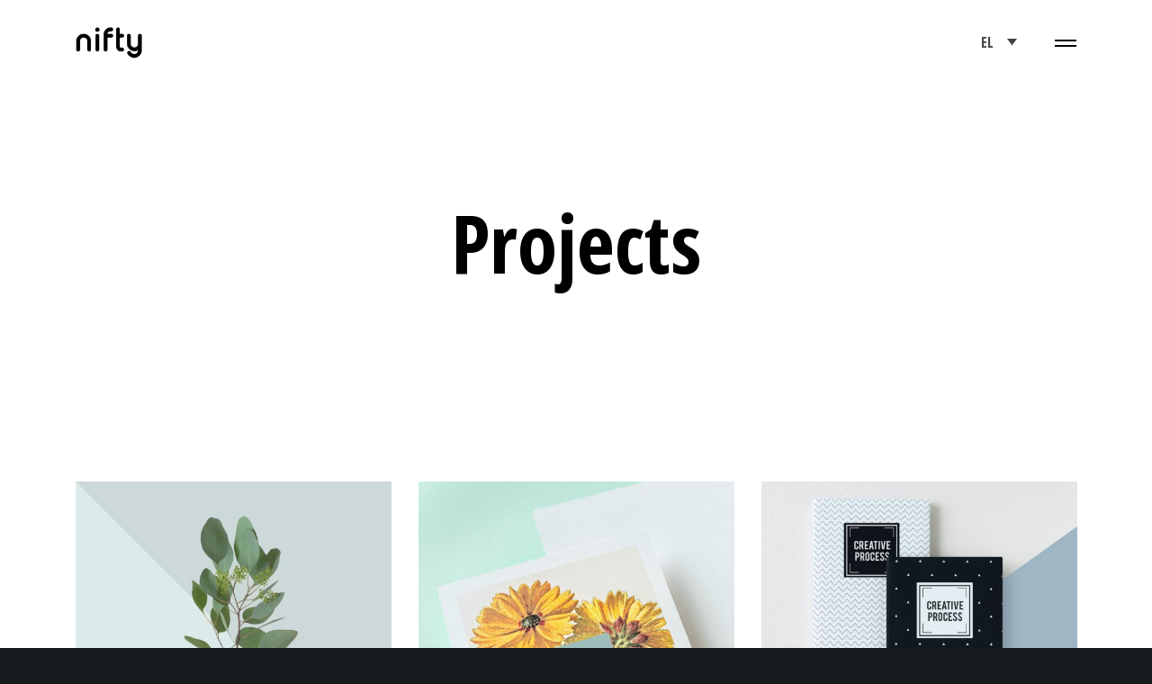

--- FILE ---
content_type: text/html; charset=utf-8
request_url: https://www.google.com/recaptcha/api2/anchor?ar=1&k=6LfsFZodAAAAAF8jHTJ_4ISVUzkHK3frpEaV44sP&co=aHR0cHM6Ly93d3cubmlmdHkuZ3I6NDQz&hl=en&v=PoyoqOPhxBO7pBk68S4YbpHZ&size=invisible&anchor-ms=20000&execute-ms=30000&cb=f1ds11cufwde
body_size: 48633
content:
<!DOCTYPE HTML><html dir="ltr" lang="en"><head><meta http-equiv="Content-Type" content="text/html; charset=UTF-8">
<meta http-equiv="X-UA-Compatible" content="IE=edge">
<title>reCAPTCHA</title>
<style type="text/css">
/* cyrillic-ext */
@font-face {
  font-family: 'Roboto';
  font-style: normal;
  font-weight: 400;
  font-stretch: 100%;
  src: url(//fonts.gstatic.com/s/roboto/v48/KFO7CnqEu92Fr1ME7kSn66aGLdTylUAMa3GUBHMdazTgWw.woff2) format('woff2');
  unicode-range: U+0460-052F, U+1C80-1C8A, U+20B4, U+2DE0-2DFF, U+A640-A69F, U+FE2E-FE2F;
}
/* cyrillic */
@font-face {
  font-family: 'Roboto';
  font-style: normal;
  font-weight: 400;
  font-stretch: 100%;
  src: url(//fonts.gstatic.com/s/roboto/v48/KFO7CnqEu92Fr1ME7kSn66aGLdTylUAMa3iUBHMdazTgWw.woff2) format('woff2');
  unicode-range: U+0301, U+0400-045F, U+0490-0491, U+04B0-04B1, U+2116;
}
/* greek-ext */
@font-face {
  font-family: 'Roboto';
  font-style: normal;
  font-weight: 400;
  font-stretch: 100%;
  src: url(//fonts.gstatic.com/s/roboto/v48/KFO7CnqEu92Fr1ME7kSn66aGLdTylUAMa3CUBHMdazTgWw.woff2) format('woff2');
  unicode-range: U+1F00-1FFF;
}
/* greek */
@font-face {
  font-family: 'Roboto';
  font-style: normal;
  font-weight: 400;
  font-stretch: 100%;
  src: url(//fonts.gstatic.com/s/roboto/v48/KFO7CnqEu92Fr1ME7kSn66aGLdTylUAMa3-UBHMdazTgWw.woff2) format('woff2');
  unicode-range: U+0370-0377, U+037A-037F, U+0384-038A, U+038C, U+038E-03A1, U+03A3-03FF;
}
/* math */
@font-face {
  font-family: 'Roboto';
  font-style: normal;
  font-weight: 400;
  font-stretch: 100%;
  src: url(//fonts.gstatic.com/s/roboto/v48/KFO7CnqEu92Fr1ME7kSn66aGLdTylUAMawCUBHMdazTgWw.woff2) format('woff2');
  unicode-range: U+0302-0303, U+0305, U+0307-0308, U+0310, U+0312, U+0315, U+031A, U+0326-0327, U+032C, U+032F-0330, U+0332-0333, U+0338, U+033A, U+0346, U+034D, U+0391-03A1, U+03A3-03A9, U+03B1-03C9, U+03D1, U+03D5-03D6, U+03F0-03F1, U+03F4-03F5, U+2016-2017, U+2034-2038, U+203C, U+2040, U+2043, U+2047, U+2050, U+2057, U+205F, U+2070-2071, U+2074-208E, U+2090-209C, U+20D0-20DC, U+20E1, U+20E5-20EF, U+2100-2112, U+2114-2115, U+2117-2121, U+2123-214F, U+2190, U+2192, U+2194-21AE, U+21B0-21E5, U+21F1-21F2, U+21F4-2211, U+2213-2214, U+2216-22FF, U+2308-230B, U+2310, U+2319, U+231C-2321, U+2336-237A, U+237C, U+2395, U+239B-23B7, U+23D0, U+23DC-23E1, U+2474-2475, U+25AF, U+25B3, U+25B7, U+25BD, U+25C1, U+25CA, U+25CC, U+25FB, U+266D-266F, U+27C0-27FF, U+2900-2AFF, U+2B0E-2B11, U+2B30-2B4C, U+2BFE, U+3030, U+FF5B, U+FF5D, U+1D400-1D7FF, U+1EE00-1EEFF;
}
/* symbols */
@font-face {
  font-family: 'Roboto';
  font-style: normal;
  font-weight: 400;
  font-stretch: 100%;
  src: url(//fonts.gstatic.com/s/roboto/v48/KFO7CnqEu92Fr1ME7kSn66aGLdTylUAMaxKUBHMdazTgWw.woff2) format('woff2');
  unicode-range: U+0001-000C, U+000E-001F, U+007F-009F, U+20DD-20E0, U+20E2-20E4, U+2150-218F, U+2190, U+2192, U+2194-2199, U+21AF, U+21E6-21F0, U+21F3, U+2218-2219, U+2299, U+22C4-22C6, U+2300-243F, U+2440-244A, U+2460-24FF, U+25A0-27BF, U+2800-28FF, U+2921-2922, U+2981, U+29BF, U+29EB, U+2B00-2BFF, U+4DC0-4DFF, U+FFF9-FFFB, U+10140-1018E, U+10190-1019C, U+101A0, U+101D0-101FD, U+102E0-102FB, U+10E60-10E7E, U+1D2C0-1D2D3, U+1D2E0-1D37F, U+1F000-1F0FF, U+1F100-1F1AD, U+1F1E6-1F1FF, U+1F30D-1F30F, U+1F315, U+1F31C, U+1F31E, U+1F320-1F32C, U+1F336, U+1F378, U+1F37D, U+1F382, U+1F393-1F39F, U+1F3A7-1F3A8, U+1F3AC-1F3AF, U+1F3C2, U+1F3C4-1F3C6, U+1F3CA-1F3CE, U+1F3D4-1F3E0, U+1F3ED, U+1F3F1-1F3F3, U+1F3F5-1F3F7, U+1F408, U+1F415, U+1F41F, U+1F426, U+1F43F, U+1F441-1F442, U+1F444, U+1F446-1F449, U+1F44C-1F44E, U+1F453, U+1F46A, U+1F47D, U+1F4A3, U+1F4B0, U+1F4B3, U+1F4B9, U+1F4BB, U+1F4BF, U+1F4C8-1F4CB, U+1F4D6, U+1F4DA, U+1F4DF, U+1F4E3-1F4E6, U+1F4EA-1F4ED, U+1F4F7, U+1F4F9-1F4FB, U+1F4FD-1F4FE, U+1F503, U+1F507-1F50B, U+1F50D, U+1F512-1F513, U+1F53E-1F54A, U+1F54F-1F5FA, U+1F610, U+1F650-1F67F, U+1F687, U+1F68D, U+1F691, U+1F694, U+1F698, U+1F6AD, U+1F6B2, U+1F6B9-1F6BA, U+1F6BC, U+1F6C6-1F6CF, U+1F6D3-1F6D7, U+1F6E0-1F6EA, U+1F6F0-1F6F3, U+1F6F7-1F6FC, U+1F700-1F7FF, U+1F800-1F80B, U+1F810-1F847, U+1F850-1F859, U+1F860-1F887, U+1F890-1F8AD, U+1F8B0-1F8BB, U+1F8C0-1F8C1, U+1F900-1F90B, U+1F93B, U+1F946, U+1F984, U+1F996, U+1F9E9, U+1FA00-1FA6F, U+1FA70-1FA7C, U+1FA80-1FA89, U+1FA8F-1FAC6, U+1FACE-1FADC, U+1FADF-1FAE9, U+1FAF0-1FAF8, U+1FB00-1FBFF;
}
/* vietnamese */
@font-face {
  font-family: 'Roboto';
  font-style: normal;
  font-weight: 400;
  font-stretch: 100%;
  src: url(//fonts.gstatic.com/s/roboto/v48/KFO7CnqEu92Fr1ME7kSn66aGLdTylUAMa3OUBHMdazTgWw.woff2) format('woff2');
  unicode-range: U+0102-0103, U+0110-0111, U+0128-0129, U+0168-0169, U+01A0-01A1, U+01AF-01B0, U+0300-0301, U+0303-0304, U+0308-0309, U+0323, U+0329, U+1EA0-1EF9, U+20AB;
}
/* latin-ext */
@font-face {
  font-family: 'Roboto';
  font-style: normal;
  font-weight: 400;
  font-stretch: 100%;
  src: url(//fonts.gstatic.com/s/roboto/v48/KFO7CnqEu92Fr1ME7kSn66aGLdTylUAMa3KUBHMdazTgWw.woff2) format('woff2');
  unicode-range: U+0100-02BA, U+02BD-02C5, U+02C7-02CC, U+02CE-02D7, U+02DD-02FF, U+0304, U+0308, U+0329, U+1D00-1DBF, U+1E00-1E9F, U+1EF2-1EFF, U+2020, U+20A0-20AB, U+20AD-20C0, U+2113, U+2C60-2C7F, U+A720-A7FF;
}
/* latin */
@font-face {
  font-family: 'Roboto';
  font-style: normal;
  font-weight: 400;
  font-stretch: 100%;
  src: url(//fonts.gstatic.com/s/roboto/v48/KFO7CnqEu92Fr1ME7kSn66aGLdTylUAMa3yUBHMdazQ.woff2) format('woff2');
  unicode-range: U+0000-00FF, U+0131, U+0152-0153, U+02BB-02BC, U+02C6, U+02DA, U+02DC, U+0304, U+0308, U+0329, U+2000-206F, U+20AC, U+2122, U+2191, U+2193, U+2212, U+2215, U+FEFF, U+FFFD;
}
/* cyrillic-ext */
@font-face {
  font-family: 'Roboto';
  font-style: normal;
  font-weight: 500;
  font-stretch: 100%;
  src: url(//fonts.gstatic.com/s/roboto/v48/KFO7CnqEu92Fr1ME7kSn66aGLdTylUAMa3GUBHMdazTgWw.woff2) format('woff2');
  unicode-range: U+0460-052F, U+1C80-1C8A, U+20B4, U+2DE0-2DFF, U+A640-A69F, U+FE2E-FE2F;
}
/* cyrillic */
@font-face {
  font-family: 'Roboto';
  font-style: normal;
  font-weight: 500;
  font-stretch: 100%;
  src: url(//fonts.gstatic.com/s/roboto/v48/KFO7CnqEu92Fr1ME7kSn66aGLdTylUAMa3iUBHMdazTgWw.woff2) format('woff2');
  unicode-range: U+0301, U+0400-045F, U+0490-0491, U+04B0-04B1, U+2116;
}
/* greek-ext */
@font-face {
  font-family: 'Roboto';
  font-style: normal;
  font-weight: 500;
  font-stretch: 100%;
  src: url(//fonts.gstatic.com/s/roboto/v48/KFO7CnqEu92Fr1ME7kSn66aGLdTylUAMa3CUBHMdazTgWw.woff2) format('woff2');
  unicode-range: U+1F00-1FFF;
}
/* greek */
@font-face {
  font-family: 'Roboto';
  font-style: normal;
  font-weight: 500;
  font-stretch: 100%;
  src: url(//fonts.gstatic.com/s/roboto/v48/KFO7CnqEu92Fr1ME7kSn66aGLdTylUAMa3-UBHMdazTgWw.woff2) format('woff2');
  unicode-range: U+0370-0377, U+037A-037F, U+0384-038A, U+038C, U+038E-03A1, U+03A3-03FF;
}
/* math */
@font-face {
  font-family: 'Roboto';
  font-style: normal;
  font-weight: 500;
  font-stretch: 100%;
  src: url(//fonts.gstatic.com/s/roboto/v48/KFO7CnqEu92Fr1ME7kSn66aGLdTylUAMawCUBHMdazTgWw.woff2) format('woff2');
  unicode-range: U+0302-0303, U+0305, U+0307-0308, U+0310, U+0312, U+0315, U+031A, U+0326-0327, U+032C, U+032F-0330, U+0332-0333, U+0338, U+033A, U+0346, U+034D, U+0391-03A1, U+03A3-03A9, U+03B1-03C9, U+03D1, U+03D5-03D6, U+03F0-03F1, U+03F4-03F5, U+2016-2017, U+2034-2038, U+203C, U+2040, U+2043, U+2047, U+2050, U+2057, U+205F, U+2070-2071, U+2074-208E, U+2090-209C, U+20D0-20DC, U+20E1, U+20E5-20EF, U+2100-2112, U+2114-2115, U+2117-2121, U+2123-214F, U+2190, U+2192, U+2194-21AE, U+21B0-21E5, U+21F1-21F2, U+21F4-2211, U+2213-2214, U+2216-22FF, U+2308-230B, U+2310, U+2319, U+231C-2321, U+2336-237A, U+237C, U+2395, U+239B-23B7, U+23D0, U+23DC-23E1, U+2474-2475, U+25AF, U+25B3, U+25B7, U+25BD, U+25C1, U+25CA, U+25CC, U+25FB, U+266D-266F, U+27C0-27FF, U+2900-2AFF, U+2B0E-2B11, U+2B30-2B4C, U+2BFE, U+3030, U+FF5B, U+FF5D, U+1D400-1D7FF, U+1EE00-1EEFF;
}
/* symbols */
@font-face {
  font-family: 'Roboto';
  font-style: normal;
  font-weight: 500;
  font-stretch: 100%;
  src: url(//fonts.gstatic.com/s/roboto/v48/KFO7CnqEu92Fr1ME7kSn66aGLdTylUAMaxKUBHMdazTgWw.woff2) format('woff2');
  unicode-range: U+0001-000C, U+000E-001F, U+007F-009F, U+20DD-20E0, U+20E2-20E4, U+2150-218F, U+2190, U+2192, U+2194-2199, U+21AF, U+21E6-21F0, U+21F3, U+2218-2219, U+2299, U+22C4-22C6, U+2300-243F, U+2440-244A, U+2460-24FF, U+25A0-27BF, U+2800-28FF, U+2921-2922, U+2981, U+29BF, U+29EB, U+2B00-2BFF, U+4DC0-4DFF, U+FFF9-FFFB, U+10140-1018E, U+10190-1019C, U+101A0, U+101D0-101FD, U+102E0-102FB, U+10E60-10E7E, U+1D2C0-1D2D3, U+1D2E0-1D37F, U+1F000-1F0FF, U+1F100-1F1AD, U+1F1E6-1F1FF, U+1F30D-1F30F, U+1F315, U+1F31C, U+1F31E, U+1F320-1F32C, U+1F336, U+1F378, U+1F37D, U+1F382, U+1F393-1F39F, U+1F3A7-1F3A8, U+1F3AC-1F3AF, U+1F3C2, U+1F3C4-1F3C6, U+1F3CA-1F3CE, U+1F3D4-1F3E0, U+1F3ED, U+1F3F1-1F3F3, U+1F3F5-1F3F7, U+1F408, U+1F415, U+1F41F, U+1F426, U+1F43F, U+1F441-1F442, U+1F444, U+1F446-1F449, U+1F44C-1F44E, U+1F453, U+1F46A, U+1F47D, U+1F4A3, U+1F4B0, U+1F4B3, U+1F4B9, U+1F4BB, U+1F4BF, U+1F4C8-1F4CB, U+1F4D6, U+1F4DA, U+1F4DF, U+1F4E3-1F4E6, U+1F4EA-1F4ED, U+1F4F7, U+1F4F9-1F4FB, U+1F4FD-1F4FE, U+1F503, U+1F507-1F50B, U+1F50D, U+1F512-1F513, U+1F53E-1F54A, U+1F54F-1F5FA, U+1F610, U+1F650-1F67F, U+1F687, U+1F68D, U+1F691, U+1F694, U+1F698, U+1F6AD, U+1F6B2, U+1F6B9-1F6BA, U+1F6BC, U+1F6C6-1F6CF, U+1F6D3-1F6D7, U+1F6E0-1F6EA, U+1F6F0-1F6F3, U+1F6F7-1F6FC, U+1F700-1F7FF, U+1F800-1F80B, U+1F810-1F847, U+1F850-1F859, U+1F860-1F887, U+1F890-1F8AD, U+1F8B0-1F8BB, U+1F8C0-1F8C1, U+1F900-1F90B, U+1F93B, U+1F946, U+1F984, U+1F996, U+1F9E9, U+1FA00-1FA6F, U+1FA70-1FA7C, U+1FA80-1FA89, U+1FA8F-1FAC6, U+1FACE-1FADC, U+1FADF-1FAE9, U+1FAF0-1FAF8, U+1FB00-1FBFF;
}
/* vietnamese */
@font-face {
  font-family: 'Roboto';
  font-style: normal;
  font-weight: 500;
  font-stretch: 100%;
  src: url(//fonts.gstatic.com/s/roboto/v48/KFO7CnqEu92Fr1ME7kSn66aGLdTylUAMa3OUBHMdazTgWw.woff2) format('woff2');
  unicode-range: U+0102-0103, U+0110-0111, U+0128-0129, U+0168-0169, U+01A0-01A1, U+01AF-01B0, U+0300-0301, U+0303-0304, U+0308-0309, U+0323, U+0329, U+1EA0-1EF9, U+20AB;
}
/* latin-ext */
@font-face {
  font-family: 'Roboto';
  font-style: normal;
  font-weight: 500;
  font-stretch: 100%;
  src: url(//fonts.gstatic.com/s/roboto/v48/KFO7CnqEu92Fr1ME7kSn66aGLdTylUAMa3KUBHMdazTgWw.woff2) format('woff2');
  unicode-range: U+0100-02BA, U+02BD-02C5, U+02C7-02CC, U+02CE-02D7, U+02DD-02FF, U+0304, U+0308, U+0329, U+1D00-1DBF, U+1E00-1E9F, U+1EF2-1EFF, U+2020, U+20A0-20AB, U+20AD-20C0, U+2113, U+2C60-2C7F, U+A720-A7FF;
}
/* latin */
@font-face {
  font-family: 'Roboto';
  font-style: normal;
  font-weight: 500;
  font-stretch: 100%;
  src: url(//fonts.gstatic.com/s/roboto/v48/KFO7CnqEu92Fr1ME7kSn66aGLdTylUAMa3yUBHMdazQ.woff2) format('woff2');
  unicode-range: U+0000-00FF, U+0131, U+0152-0153, U+02BB-02BC, U+02C6, U+02DA, U+02DC, U+0304, U+0308, U+0329, U+2000-206F, U+20AC, U+2122, U+2191, U+2193, U+2212, U+2215, U+FEFF, U+FFFD;
}
/* cyrillic-ext */
@font-face {
  font-family: 'Roboto';
  font-style: normal;
  font-weight: 900;
  font-stretch: 100%;
  src: url(//fonts.gstatic.com/s/roboto/v48/KFO7CnqEu92Fr1ME7kSn66aGLdTylUAMa3GUBHMdazTgWw.woff2) format('woff2');
  unicode-range: U+0460-052F, U+1C80-1C8A, U+20B4, U+2DE0-2DFF, U+A640-A69F, U+FE2E-FE2F;
}
/* cyrillic */
@font-face {
  font-family: 'Roboto';
  font-style: normal;
  font-weight: 900;
  font-stretch: 100%;
  src: url(//fonts.gstatic.com/s/roboto/v48/KFO7CnqEu92Fr1ME7kSn66aGLdTylUAMa3iUBHMdazTgWw.woff2) format('woff2');
  unicode-range: U+0301, U+0400-045F, U+0490-0491, U+04B0-04B1, U+2116;
}
/* greek-ext */
@font-face {
  font-family: 'Roboto';
  font-style: normal;
  font-weight: 900;
  font-stretch: 100%;
  src: url(//fonts.gstatic.com/s/roboto/v48/KFO7CnqEu92Fr1ME7kSn66aGLdTylUAMa3CUBHMdazTgWw.woff2) format('woff2');
  unicode-range: U+1F00-1FFF;
}
/* greek */
@font-face {
  font-family: 'Roboto';
  font-style: normal;
  font-weight: 900;
  font-stretch: 100%;
  src: url(//fonts.gstatic.com/s/roboto/v48/KFO7CnqEu92Fr1ME7kSn66aGLdTylUAMa3-UBHMdazTgWw.woff2) format('woff2');
  unicode-range: U+0370-0377, U+037A-037F, U+0384-038A, U+038C, U+038E-03A1, U+03A3-03FF;
}
/* math */
@font-face {
  font-family: 'Roboto';
  font-style: normal;
  font-weight: 900;
  font-stretch: 100%;
  src: url(//fonts.gstatic.com/s/roboto/v48/KFO7CnqEu92Fr1ME7kSn66aGLdTylUAMawCUBHMdazTgWw.woff2) format('woff2');
  unicode-range: U+0302-0303, U+0305, U+0307-0308, U+0310, U+0312, U+0315, U+031A, U+0326-0327, U+032C, U+032F-0330, U+0332-0333, U+0338, U+033A, U+0346, U+034D, U+0391-03A1, U+03A3-03A9, U+03B1-03C9, U+03D1, U+03D5-03D6, U+03F0-03F1, U+03F4-03F5, U+2016-2017, U+2034-2038, U+203C, U+2040, U+2043, U+2047, U+2050, U+2057, U+205F, U+2070-2071, U+2074-208E, U+2090-209C, U+20D0-20DC, U+20E1, U+20E5-20EF, U+2100-2112, U+2114-2115, U+2117-2121, U+2123-214F, U+2190, U+2192, U+2194-21AE, U+21B0-21E5, U+21F1-21F2, U+21F4-2211, U+2213-2214, U+2216-22FF, U+2308-230B, U+2310, U+2319, U+231C-2321, U+2336-237A, U+237C, U+2395, U+239B-23B7, U+23D0, U+23DC-23E1, U+2474-2475, U+25AF, U+25B3, U+25B7, U+25BD, U+25C1, U+25CA, U+25CC, U+25FB, U+266D-266F, U+27C0-27FF, U+2900-2AFF, U+2B0E-2B11, U+2B30-2B4C, U+2BFE, U+3030, U+FF5B, U+FF5D, U+1D400-1D7FF, U+1EE00-1EEFF;
}
/* symbols */
@font-face {
  font-family: 'Roboto';
  font-style: normal;
  font-weight: 900;
  font-stretch: 100%;
  src: url(//fonts.gstatic.com/s/roboto/v48/KFO7CnqEu92Fr1ME7kSn66aGLdTylUAMaxKUBHMdazTgWw.woff2) format('woff2');
  unicode-range: U+0001-000C, U+000E-001F, U+007F-009F, U+20DD-20E0, U+20E2-20E4, U+2150-218F, U+2190, U+2192, U+2194-2199, U+21AF, U+21E6-21F0, U+21F3, U+2218-2219, U+2299, U+22C4-22C6, U+2300-243F, U+2440-244A, U+2460-24FF, U+25A0-27BF, U+2800-28FF, U+2921-2922, U+2981, U+29BF, U+29EB, U+2B00-2BFF, U+4DC0-4DFF, U+FFF9-FFFB, U+10140-1018E, U+10190-1019C, U+101A0, U+101D0-101FD, U+102E0-102FB, U+10E60-10E7E, U+1D2C0-1D2D3, U+1D2E0-1D37F, U+1F000-1F0FF, U+1F100-1F1AD, U+1F1E6-1F1FF, U+1F30D-1F30F, U+1F315, U+1F31C, U+1F31E, U+1F320-1F32C, U+1F336, U+1F378, U+1F37D, U+1F382, U+1F393-1F39F, U+1F3A7-1F3A8, U+1F3AC-1F3AF, U+1F3C2, U+1F3C4-1F3C6, U+1F3CA-1F3CE, U+1F3D4-1F3E0, U+1F3ED, U+1F3F1-1F3F3, U+1F3F5-1F3F7, U+1F408, U+1F415, U+1F41F, U+1F426, U+1F43F, U+1F441-1F442, U+1F444, U+1F446-1F449, U+1F44C-1F44E, U+1F453, U+1F46A, U+1F47D, U+1F4A3, U+1F4B0, U+1F4B3, U+1F4B9, U+1F4BB, U+1F4BF, U+1F4C8-1F4CB, U+1F4D6, U+1F4DA, U+1F4DF, U+1F4E3-1F4E6, U+1F4EA-1F4ED, U+1F4F7, U+1F4F9-1F4FB, U+1F4FD-1F4FE, U+1F503, U+1F507-1F50B, U+1F50D, U+1F512-1F513, U+1F53E-1F54A, U+1F54F-1F5FA, U+1F610, U+1F650-1F67F, U+1F687, U+1F68D, U+1F691, U+1F694, U+1F698, U+1F6AD, U+1F6B2, U+1F6B9-1F6BA, U+1F6BC, U+1F6C6-1F6CF, U+1F6D3-1F6D7, U+1F6E0-1F6EA, U+1F6F0-1F6F3, U+1F6F7-1F6FC, U+1F700-1F7FF, U+1F800-1F80B, U+1F810-1F847, U+1F850-1F859, U+1F860-1F887, U+1F890-1F8AD, U+1F8B0-1F8BB, U+1F8C0-1F8C1, U+1F900-1F90B, U+1F93B, U+1F946, U+1F984, U+1F996, U+1F9E9, U+1FA00-1FA6F, U+1FA70-1FA7C, U+1FA80-1FA89, U+1FA8F-1FAC6, U+1FACE-1FADC, U+1FADF-1FAE9, U+1FAF0-1FAF8, U+1FB00-1FBFF;
}
/* vietnamese */
@font-face {
  font-family: 'Roboto';
  font-style: normal;
  font-weight: 900;
  font-stretch: 100%;
  src: url(//fonts.gstatic.com/s/roboto/v48/KFO7CnqEu92Fr1ME7kSn66aGLdTylUAMa3OUBHMdazTgWw.woff2) format('woff2');
  unicode-range: U+0102-0103, U+0110-0111, U+0128-0129, U+0168-0169, U+01A0-01A1, U+01AF-01B0, U+0300-0301, U+0303-0304, U+0308-0309, U+0323, U+0329, U+1EA0-1EF9, U+20AB;
}
/* latin-ext */
@font-face {
  font-family: 'Roboto';
  font-style: normal;
  font-weight: 900;
  font-stretch: 100%;
  src: url(//fonts.gstatic.com/s/roboto/v48/KFO7CnqEu92Fr1ME7kSn66aGLdTylUAMa3KUBHMdazTgWw.woff2) format('woff2');
  unicode-range: U+0100-02BA, U+02BD-02C5, U+02C7-02CC, U+02CE-02D7, U+02DD-02FF, U+0304, U+0308, U+0329, U+1D00-1DBF, U+1E00-1E9F, U+1EF2-1EFF, U+2020, U+20A0-20AB, U+20AD-20C0, U+2113, U+2C60-2C7F, U+A720-A7FF;
}
/* latin */
@font-face {
  font-family: 'Roboto';
  font-style: normal;
  font-weight: 900;
  font-stretch: 100%;
  src: url(//fonts.gstatic.com/s/roboto/v48/KFO7CnqEu92Fr1ME7kSn66aGLdTylUAMa3yUBHMdazQ.woff2) format('woff2');
  unicode-range: U+0000-00FF, U+0131, U+0152-0153, U+02BB-02BC, U+02C6, U+02DA, U+02DC, U+0304, U+0308, U+0329, U+2000-206F, U+20AC, U+2122, U+2191, U+2193, U+2212, U+2215, U+FEFF, U+FFFD;
}

</style>
<link rel="stylesheet" type="text/css" href="https://www.gstatic.com/recaptcha/releases/PoyoqOPhxBO7pBk68S4YbpHZ/styles__ltr.css">
<script nonce="ET5nhX3nKuh87wHSKy0Zbw" type="text/javascript">window['__recaptcha_api'] = 'https://www.google.com/recaptcha/api2/';</script>
<script type="text/javascript" src="https://www.gstatic.com/recaptcha/releases/PoyoqOPhxBO7pBk68S4YbpHZ/recaptcha__en.js" nonce="ET5nhX3nKuh87wHSKy0Zbw">
      
    </script></head>
<body><div id="rc-anchor-alert" class="rc-anchor-alert"></div>
<input type="hidden" id="recaptcha-token" value="[base64]">
<script type="text/javascript" nonce="ET5nhX3nKuh87wHSKy0Zbw">
      recaptcha.anchor.Main.init("[\x22ainput\x22,[\x22bgdata\x22,\x22\x22,\[base64]/[base64]/[base64]/[base64]/[base64]/[base64]/[base64]/[base64]/[base64]/[base64]\\u003d\x22,\[base64]\\u003d\\u003d\x22,\x22wo9aw7kmAXAow4AYQzPCusO5Nx1fwqvDrjLDssKlwrXCuMK/wrvDr8K+EcK4YcKJwrkpEgdLCCLCj8KZa8OVX8KnEsK+wq/[base64]/CqFLDlEXCncKmdsOMwqh6UMKqw6cgZ8O/J8O2QzrDnsOgESDCjxLDv8KBTQzCiD9kwowUwpLCisO1ERzDs8Kiw5Vgw7bCp1nDoDbCisKkOwMDacKnYsK9wq3DuMKBf8OAajhLODscwqHCv3LCjcOtwp3Cq8OxWMKlFwTCqyNnwrLCg8O7wrfDjsKVCyrCklM3wo7Cp8K/[base64]/[base64]/RMOuwp4mA8KfP14je8OIw4DDh8OKw7nCp3LClsKawpnDt23Dn03DoCzDu8KqLHjDnyzCny/DoANvwohMwpFmwrXDhiMXwp7Cr2Vfw7rDuwrCg3rCmgTDtMKnw7grw6jDnMKZChzCnGTDgRd/JmbDqMO6wpzCoMOwP8Obwq4SwrDDvBMWw7fCu393TMKjwp7CrcKMIcKww4cYwpPDlsOMaMK+wrXCjhnCo8OfB2hOMwNZw5HCqwDCk8Ogwrp2wofClcKXwovCj8KAwpoADBgSwqoTwrJpDi8xQsOoPk7CtQp/[base64]/CvXzDinhiw6rDgsOEw6fCoA7CqFEvw7M0SDvCoQdlRcKSw6B1w63Dr8OUfz4qMMO8WsOHwrzDpsKSw7HCpMONLwXDsMOtdcKVw5zDkCvDucKZN3xiwrcMwp7DjMKKw5oCIMKYUlHDr8KVw7PCiGvCksKIeMKLwphpHy0aESxdHQdzwqDDvsKJWXpGw5/DqWkGwpU/ZMKHw77CrMK4wpDCikgUVjUPRGhJTXtgw6/DqhY8McOaw7Qjw4zDiC8vf8OkAcKIQ8K3wq/Ck8OxeGFDDATDmmIINcOdA1jDmSEew6nDqsOYTcKaw5jDr3PCicOtwpROwrBDFMKUw7bDvcOBw6h0w7bDg8KDwr/DszXCo3zCn3LCnsOGw5LDjUTCj8OZwqDCjcKSKGELw6Iiw75AX8OoaBTDgMKjdDDDsMO2KWjCqR/DisKpQsOOZ1pNwrLCjEESw5hYwr06wq3ChXHDkcKsIsO8w484EWEZM8KTGMO2MDLDt1xrw61He1liwq/[base64]/[base64]/[base64]/DizQLYx/CkcK9BRVPJcO4X2cTJk3CvAfDjMO3w6XDhzIRBQU/HB7CsMOuHcKdfC4dwqkiEsOEw7lwAsOEM8OOwpQfAT1Ew5vDlsOsFWjDlMKlw5Jtw7rDiMK2w6fDpmvDucOpw7FjMcKyZAbCsMOgw7bCkxx/McOCw7xiw4nDiTg7w6rDicKRw6bDkcKvw4w4w4TDgMOHwoZqHxlMB24+alTCjDpLLWwEeTIJwr8zw7NhesOWw7JVNCfCoMOzIMK6wrU9w48Lw5/[base64]/Ct8OqLcONw7sdw75/cGfDjMO+wplMOwDCtjctwrXCt8KPF8OSwpJdMsKlwq/Dn8OHw7vDpB7ClMKww4hJdSzDgsKUYcK3C8K9PlFIPj9TAjDChMKjw4DCjivDgMKgwpJGX8K5wrFFJMK2UcOeHcO+JQ7DmjXDrMKSNWzDg8KII28jcsKMEwtIZcKyRX/Ds8K2w40ww6LCi8KxwptowrI+w5DDgXvDkUPCr8KFOsKcJhHChsKKV0bCssKBEcOjw6p7w59/[base64]/DgzXChh0oCF/CqDQ3wpd4w4oPw7fCtMKnwoHCmMKmfcOBDTbCqg/DuBomBcK8TsK5byEKw4rDizRbLMKOw7J0wpcZwoFZw60zw7nDg8OjX8KvS8OPNU8BwqRKw6wbw5jDq1gLGG/[base64]/CoH5CwrAdeE3CvUDCoE5LAsKTw67Cp8KFFVvDhkl9w7TCi8O0wqNEbG3Dt8KpdMKVIcOrwo87Hg3CrMKMbwPDhMKsBEgdesO/w4PCiD/DjMKWw6vCtgzCojAOw5/[base64]/[base64]/WGPDv24CwqjDqnvDt8OyLn3Dr0xiwrNiG2zCssKVw7p/w7XCozguKyM9wp4pTcOxB3jCqMOKw7MvasKwJ8K8w4kiw6VYwoBmw7TDm8KFFDrCjSbCkcOYVsKnw6cvw4jCk8Omw7bDnw7CnF/DgB1qN8K+wq0CwoAXwpBfcMOFQsOLwpDDkMOoUyDCjlHDucOMw4zChSnCp8KawoJ7wqUGwqogwoVTUcOQU2DCu8KtZEhRHMK1w7NDclwmw4kDwq3DoU1cSMOIwrYhw7IvL8OXZMOQw4/ChsK0eSDCuwnCt2XDtsOMBsKBwpk6MCrCsxvCp8Omw4LCqMKMw63Cs3HCrMOXwozDssONwrbCmcONM8KtdGILOCfCq8O3w4nDlT5NHjxPGMOkCR8nwr/[base64]/[base64]/CpMKqwrpiwqU7GDJGNMKnw4VCwoNHUkrCl8KhHgIYw5McEW7Cu8KWw5NXUcKDwqrDskkUwpFgw4/CsE3Dlk9jw5jDmzczHVpBE3xidcKPwrJcw5loAMOHwpYjw5xAfFLDgcK/w6RvwodjNMO1w4HDrjcOwqbCpGbDjj9xIW00w6hUZsK4RsKWw50Zw70OGMK5wrbCgkLChRXCh8O0w4PCocOJLxjCiQLCiCd+wosiw5plFi8mw6rDi8KbKH1UWMOnw6c1K255woFbBGrCmGBZHsO/w5Yww799F8OjMsKVfQU/[base64]/CoEsEKsKgY8OGwonDuQMnTsKVBsOlwrBkTMOddhAiXCPCgRUqwpvDvsKaw4lKwrwzAgJ/CDfCt07DmMKHwrggenYAwpPCuizCtQFhZQ1ZeMO/wo5BUxF6WsO2w6rDh8KHT8KNw5dBNU0pE8Otw5ALBMK9w53Ck8OLLMOccyhQwp7ClW7DtsOZMgbCq8OHTmkgw6XDlmfCvUbDsVgUwp13w54bw69jwrLClQrCoCvDuS9aw50Uw5ATwp/ChMOJw7PCrcO+DQrDhsOwV2syw6p/w4VWwpRcwrZWa1IDw5TDg8OBw7zCs8Kww4VyVld8wpFETFDCpcO+woLCrMKewrs2w50VHXwbCG1RRkVdw75zw4rCjMKiwq3Du1XDlMKpwr7Chlldwo1Ow7dLwo7DnSTCmcOXw7zCtMOAwr/Cty03EMKiRsKlwoJnecKqw6bDpsOjK8K8UcOZwqHDnn8Bw7cPw4/DmcKYcMO0GWbCnsOCwpZOw7DDg8Oxw5/Do0hEw4/DlMOyw64zwq7ClH5Kwos0J8O1wrjDgMOAOhDDt8OMwpFiScOTfMOzwr/Dq2LDmSoaw5DDkzxQwqp+GcKgwpkGGcKeUMOFH29Iw4Usa8OmTcOtF8KMc8K/XsKiewFrwoVQw57CrcOuwqvCpcOoGMOKQ8KASMKBw7/[base64]/CgXPCqMKpNcKbw6Vzw47CjUvDrcK+w65AwovDo8KKLnt1FcObG8KBwoNHwoQWw4J8GW/DjwPDuMOxX0bCi8Otfldqw51uLMKRw4Yqw5xPf05Sw6jDtwzDoxfDp8OCAcOhNU7DohtaBsKow6zDnsOMwpbCpj4wLA/DpGDCscO1w5HDiQDCnD7CisOdXQPDq2DDvWHDlTPDoETCv8K1wrBHNcKmWVnDrWlvPBXCvcKuw7dYwp4za8OXwqVYwpTDoMKGw4x0w6vCl8KGw5/Dq1XDozpxwqvDhA/[base64]/DksOmbMKNeUJPwochwqfCgsKpw67DsR7CpMOCwrvDoQ1pEW0UcgzCkkPDnMO9w6Zjwo0/FsKTworCqcOdw7s+w6d9w4YFw6hYwoJiT8OQBsK8EcO+bcKAw4k6EsORVsOewoDDlzDCvMOuEXzCjcOVw55rwqt4XA18bCjDvklmwq/[base64]/Cu1bChgYJw59XScO3w7zDtxdNwrplNnvDqTfCmcKgLlB9w6Moc8KhwoUse8KRw5VOL3fConLDjjVRwpbDtMKuw44Yw7lgdDbDqsOXw4/[base64]/[base64]/CqsOHwpXCqw7Ck10ULcK8bsKPecOoZcKQXEfCgDkrARkIdWjDvB17wpzCsMOvUsKgw7sPecO2csKnDsKGfVh0YQNAMwrDtXIQwqZsw6TDg3tNcMK2w47DsMOvBsKQw7B5HWkrCcO5wp3CtAnDuzzCqMOYZ0Njwo8/wrhZXMKcdWHCiMOxw7zCvS/CuFhUw4HDjwPDpTjCg19pwp3Dv8Kiwokmw7JPScKGOHjCn8KcGcOjwrXDjRY4wq/DkcKbBREPcsOXFl4QdsOvbUnDs8Kzw5/Cr3xSZUlcw4jCvsKaw69Awq7CnWTDq3Q8w6vCjgQTwr42XWYgSBTDkMKow53DvsOtwqEPPXLCmXoLw4pKVcKWc8Kgw4jCkAlWWhHCvVvDnks8w5w1w5nDliRVfHh6MsK6w44Gw6AowrUaw5TDsCfDsyXCu8OJwoTDmA8JUMK/wqnDlC8PZMOrw6jDgsKXw7rDsEPCl1R8eMOOEsK1FcK2w4DDncKoHhhQwpjCiMO8PEgrMcObDCzCoyImwrtZeX8sd8OJRlPDimXCv8OIEMOXcVXCl1AMWMK2OMKsw4PCrxxJbsOCwpDCjcKLw6bDnBVdw6RyE8ORw54/[base64]/ClMOzXz8ZesKoPcKYw5DDg1oVw5YLwpjCmkPDoQhAesKnw7Q/wqogK0fDv8O6bhrDkkJ+XsKFKlLDrFLCj1vDqFZUKsOTdcKtw7nDi8Kpw4jDjcKuQcOYw5LCnFzDiFbDiihYwrNnw4A9w453O8KTw6/Du8OnOsKcwqDCqRXDiMKZUMOEwqHCosOvw73CocKUw7tNwqEqw4IkWyrCm1LDq3oNDcK9UsKAecKmw6bDnRxCw5t/[base64]/[base64]/[base64]/CtUvDp8Oawr3DmD3DvcKtwq1yC1/DoCBuw58aI8KlwrkGwqU6NUzDtMKGB8KuwqgQaDlPwpHDtcO/Gw3DgMKkw7/Dg3PDvcK7AmQhwrBKw58xYsOTwp9EdUDDkiZ+wqoHXcOjJm/[base64]/wrvDuWNzwqwfw75fwpIWYmrDtQ/DucKyw4/[base64]/E8OtGsOawqfCgw7CmE0iw4vDklzDm3NgwrLChCgJw6R+QWQDw5Qqw4lyUWrDtRnDpcKjw4HCnEfCmMKgOcOBBlBzMMKjPsKawpLDtHzCvcO+E8KEFxTCvsKVwoLDpMK3Ix7CssOjJcKLwq14w7XDrMObwrDDvMONSDbDn2rDl8KWwqk+wr/[base64]/CuikgeMKUPFfDngYcEkFhY8KIwqnChsOFw418InXCt8KEag9hw50fK1rDrWzCocKRRsKnbMK+RcKww5XDiwzDq3PCp8KTw4Nlw7l8JsKfw7vCph/[base64]/CocO3w7DDgwbDm8Kyw5B2Q8OqTELCoMOCcXlawoHCnVbCr8KBIsKCUlB8Jj/DkMOsw6jDokXCuQ/DrMOEwog6KcORwrzCvGfCtiYQw5NPCcKpwr3Cn8KVw5bCvMOPfxDDp8OoQyLDujVoGcKZw4MAAmRgCxY4w6pKw5laSHMkw7TDmMOod2DCmCcQesOMYl/DhMOwR8KGwoAXMibCq8K/JULDpsKrBURlVMO9FMKeNMKLw5DCusOpw6t3csOkRcOOw5ohPkjDmcKsIVjCkxJqwqAXw5RnPkLCrXsiwoUgYjDCpwTCpMKZwrAsw6d5AcKaCsKXYcOqSsOFw4DDicOew5vCsU4yw7UZAHZIUA8cKcK2b8KeLsKxdsO4fiIiwqIYwpPCgMKfHcOvUsO/wpMANMKVwqs/w6PCq8OcwqJ2w7cRwqbDrzATfh3DosO6ecK4wrvDncKNHcKmfsOXAUfDrMOxw5PCsQ9mwqzDuMK9OcOmwogoC8OoworDpzp0IgJOwr4FEGvDtUQ/w7fDisKZw4M2wqvDisKTwo/CmMKDT17CimfCsDnDq8KcwqpcRMKSd8K1wolYYCLCunPDlEw2wq0GHzzCuMO5wpvDtRRwHmdsw7dcw6Qgw5p/GBXDlH7Dl2EtwrYjw68Nw7dfw6/Ct27DlMKRw6DDmMKFJ2MZw53DslPDrsKXwpjDrCDDpXcAb0p2w4fDm0jDuSlWDMOWIMOCw7doacOuwpPDqsOuOMOICAlmGSQqcsKoV8KhwpciPXjCs8OXwo9xAn1fwp0cFSPDkzHDk1xmw7vDiMKfTxvClyhyeMOjPMKMw7/Cjyxkw6NJw5jDkEZqX8KkwpfChsOuwpPCpMKZwpNnMMKTwpYfwo3DpwF8f2EWCcOIwrXDhsORw4HCssOxNlciUlZIBMKSw4hDw4ZYw7vDjcKOw6nDtlduw6I2woPDpMKfw5jCl8KjDzsEwqVQPiE4wrzDlRl6wpNOw5/DhMKwwrB6AHYrSMOnw695wpMFSCldTsObw7E3TFc4VQXCg2/DhQEEw5HCn0DDjsOHHEsuT8KPwqPDpgHCuiUsCF7DrcO0wpYawpMFIMKkw7XDtMKBw6jDi8Oowq7Cq8KNIsOZwpvCtwjCjsKww6wiUMKoAVNUwq7CusOew5XCoijDh3kUw5HDvUtfw5Ifw73DmcOCZRDDmsOrwo1TwoXCq3ECGTrClW/Dq8KHwqXCpMKnNMKww6cqNMOyw63CgcOebznDsQLCnEJXw4jDnTXCnMKDBDRdDXfCl8OQZMKMfBrCsgnCpcOIwp0Yw7jCtC/CpjUvw4XDoTrCti7DrsKQWMKdwrXDvH0WGzLCmWUyXsOUbMO2CFE4Xj/Dt3s/b1TCqxcuw7ZewpPCr8OoQ8Kowp7DgcO/wrvCuV5SNsKyAkvCrQEzw7TCrsKUUEUnSMKJw6U9w4MOJBTDh8KVf8K6T2bCj2XDosOfw7sXMl8Le39Mw6lwwoh3wq/Dg8Kqw6XCsj/[base64]/QsKzw5zDosO/wrwFHiVWw6/ClcKHEcOPwoogaUDDmw3CjcOEfcOvCHpWw5HDp8Kyw6kxRcOGwr90OcO0w5ZoJsK7w4xqa8KfXRgZwp9kw4fCscKiwoLCpsK0d8KdwqHCsFIfw53CtnDCtMKuWsOsNMOhw4BGAMKQGcOXwq4IacKzw6XDs8O0GE9/w4cjLcOEwqcawo9EwpTCjEPCl37DusKXwpHCo8KhwqzCqBrCl8K/w5fCucOJQ8OaVTUyLHY0L37DhQcUw4fDuyHClsOJQlIGMsKWDVfDswHDilfDssO/a8K0TzfCscKUS23DncO4e8KVQ3/ChWDDpxzDjhtJSMKZwpYnw7/Dh8KVwpjCp2/[base64]/Dtw/CtFDDkMO8wpjCglNiYsKWGkdwfAnCicOew6cbw6fCkcOpAk7Ctk0zIMOQw558w5cow6xOworDpcOcQWTDoMKqwprCsFTCkMKJZsOrwr5Aw5rDvTHCkMK6KsKHZkZDN8OYwpfChVVOHsOlVcOHwqgnQcKrKEs3NMOcfcKHw6XCg2RaM19Tw6/[base64]/SloPGnoew7IyEMO1wo41EQzCkwvDjsOuwoh1wppfO8OYD0/CsBAWL8OtTkJQwonCmsKKSMOJaV16wqgvAFrDlMOoOVjChC0XwrDDu8KJw7J+woDDp8OCUMKhMmjDpG/CsMOZw7XCtn8lwoPDicOvwrDDjCk+w7FUw7gJUMKaMcKiwqTDs3Bvwo8uw6rDmAMJw5vDiMKsAHPDhMOGBMKcHhgufGbCkAY5wo/DgcONCcOOwoTCoMKPLR5fwoBYwoMNLcOZOcK1Qy8AKsKESU8ww54tE8Onw4XCsGo9fsK1TsO6A8Kbw7QgwqY5wrbDhcO2w5DCtSgBGTHCscKvw7Ujw7U1RyTDkRzCscOECQLCu8Kowq3CoMKAw5zDhDwuQEszw4UAwrLDvMOnwqULDsOmwqTDnx5ow5/[base64]/[base64]/DjsK/w4XDksO3wqzCmsKdwqlCwphzw7nDizZ1w7PDhxY7w57DlMOkwoBhw4DCqTR7wrbDkU/Cu8KJwqYnw6MqfMOVKQNuw4HDhT7ChlfDh1rDs3rCtsKPIndXwqwYw63ChhnCmsOaw74gwrdPCsOPwpLDtsKYwoXCrRJ6wpzDlsOoEgQ7wpjCsTlyU0tww6vCvGwVHWTCkw7CpEHCu8O/woHDjWHDiEfDsMKJeV9+wrfCpsKhwo/DgcKME8K9w7EmUijDpiBlwobDqAwoEcK5F8KzbyTCvMOzCMKlUcK2wodMw5DDolDCrcKXC8OgYMOkwpIrFcO6wqp/wrTDnMOIUTYgNcKKwod6ecKFJz/DgsKiwpZ7W8O1w7/CnwDCrg8RwpEKwoskbsOZb8KmHSnDrVtuWcKxwpPDj8Kzw4bDksKhw5fDowXCrHzCgMKawrnCvcK5w7/[base64]/JixVJ1vCqmsrwovDkXxSw6bCl0TClX9qw7AZIEPCk8OIwrovw5jDrkphKsKEAcK6M8K7cBt2H8KyLMOpw4R3BFjDjn7CjMKpblt8FCtgwoEbBcK+w7Zgw47CkDZIw6TDkAvDjMOew4zDmS/DuT/[base64]/Do8OGwoQlSF/DpMKEVU1UYXR7wrPCmW99woLDsMKcTMOqT2lBw40dKsK4w7TCkMOIw6vCp8O4XQNQLhduC1QZwr7DtnlCU8OTwoUbwr5gPcKoLcK/PcOUw4PDsMK5DMOEwrrCpcKyw4IIw5Mxw4QoS8OtQiNwwp7DqMOwwq3Cg8Okwr7DuzfCgX7Dg8OzwpNtwrjCtcKXbMKKwoh/U8O3w5zCkiU9HcKMwptxw5AZwpTDlcKZwo1YBcKJVsKwwq7DlwXCqDTDnmpTVgUHGW/Cv8KjH8O2WlVPOhDDjS57PiARw7sxWXzDgBE9AC7CqSlTwr9+wpd/IcKWZsOUwozDkMOKRsKiwrE+Fy1BQ8K6wpHDi8OBwoRow4g4w6HDjsKsSsOlwoAaWMKowqRcw57Cg8Ocw7VoEcKZIcK5c8K7w5dTw5Y1w4hXw5HDlA4Fw4/DvMKaw6l1csKUPSDCp8KwTiDCjULCjcOawobDoAUxw67Cg8O9ZMOqJMO8wqcqSV94w7TDusObwrkML2/DpMKOwpnCg0ZswqPCrcOYC1nDmMOZVC/CmcOOaT7Dt1RAwqDDrQ/[base64]/CtcKsw5JrJsOEwqDCgzDDnjzDmHAnaxLDrTBgbRh7wrlFdMKzailbIxDDjsOYwpxWw61CwovDuA7DtTvCsMK9wpfDrsKVwp4KU8OrC8OXdlRhS8Olw6/[base64]/Dq25/UsK3wpPDscO1woJpw5NJwoTDj8Kbw6fCgsOvb8KNwo/Dk8OUwrMdVTfCkMKgwqnCocOFCVDDucOAwrnDgcKPJAjDlRwkwotOPMK4wr/DnCJHw748WMOlL14PakxLwrbDt0MrNMOpZsOHGXd6fURWKcOgw7LDn8K0YcKFeglnOFfCmg4uKj3CjcKVwqzCjWbDtiLCqcOEwoLDtnrCnh/[base64]/[base64]/AnbCj8Osw6/CvQvCpnQFM8O5w58JDcOxwqEXw7DClMO0Nwl7woDCo1LCgQzDuTDCkR4zYsOTLMOSwpAqw5vDiU1dwoLClcKjw5TCmCrCpj1uPyXCmcO/w507PkFsLMKJw7vDogbDiTdAdATDtsK2w5/Ci8OMRMOkw6jClC8zw7VuQ1AiCHvDiMOjU8KDw6d7w6vClQHDgyPCtHgPIsOaV0x/[base64]/WcOTSHbChULDnmLCl8OCZwnCnnDCjMOFw4nDqV3CgMKvwpU7NEgLwoNbw6MSwqDCtcKeaMK5BMObDx/CsMKwZsOcSB9iwpfDu8Khwo/CvcKXw7HDhcKDwp5IwrzCq8OFccOIH8OYw61hwqscwo8gP0vDucO7acOuw6Q7w6Nowr0MKixKw59Ew61ZKMOdGV1fwrfDtcOUw4vDvsK7MQTDiwPDkQzDhHbCvMKSYMO+NDbDlMOCWsKsw7F4CRbDuUfDgDvDtBc6wojDo2oswo/CjsOdwpxawokuNnvDjsOJwr4YTS8gbcKqw6zCj8K2KMOQQMKFwp4hLsKLw43Dt8O0HyN0w4XCqgwQViljwrjClMOtLsKwKx/Ctgh+w510ZW/CvcOXwoxRWSceAcOSwoQrPMKlJ8KBwoVOw5AGQGLCrgkEworCtcOqbXgCwqE/wrAxScOhw5DClXbDj8O2ccOhwonCkjopJjvDnMK1wr/Co2LCiG9nw5sWI03Ch8KcwpsGUMKtHMKhRARWw53CiAdPw4BtVE/Dv8O6X2Zqwr17w7zCmcOgwpU2wqjClsKZFcKIw4xVMhZ8Shl6NsKANsOPwo82wq0ow48RaMOBagtsKjlFw4LDmmfCr8OCLgBbdjg7woDCglt3OmULNT/Ci3TChnAkJQdRwqPCnm7DvhBNQz85WlBxEsKdw6xsTC/Dq8KGwpcFwrhXRMOxD8KKLjxaX8O+wqhXw4hzw5HCo8OdYMOZOGXCncOVKMKjwqPCixZKwpzDn3rCvRHCkcOMw73DjsKWwodkw6l3CFICwpc4J1hdwrvCo8O2EMKIwojCmsKAw6RVZsK+EWttwro2fsKAw6U7wpZGZcKjw4Bjw7Q/w5rClcOCDS7DnBXCv8KJw7PCuHM7D8OiwqrCrzAFLCvChWMNw4YEJsOJwrlkbGnDoMKgchBpwp9qRsKOw7TDj8K/XMK4EcKvwqDDp8KedVRSwq4xPcKITMKEw7fDk1DCs8K7w5DClApPecOeI0fDvDokwqBxKF8OwpfCrVdrw4nCk8OEwp8/A8K0woXDu8KYB8KWwpHDrcOfw6vCoQ7ChSFTeE/CscKsC2Qvw6PDjcK6w6x3w7bDrsKWwrHChkZTcHoRwqAhw4LCjRt6w7k/w5NXw4vDjsOwfMK/[base64]/CqsOVwrDDr8OLw5QwVTzCjX7CuyIoAx/Dqh0nwo4lw5PChCHCjETCicOtw5PCrXg7wp/[base64]/CgTHCoMOsY8OqQmbCvVs0LcOWwrNfw6fDlcOqF1d6B1NpwoNiwpoCEMKXw4ExwofDqF9dwqHCvlBnw4vCrj9fbsOFw6TCiMKdwqXDlH0OCRDCr8O+fAxZVMKzKwnCr1XCm8K/UWbCsnMZK2nCowrCkcO2w6XDhcONBUDCqww8wqTDqiMlwozCv8KEwqxnw7/DiBFLHTrDqcOiw49TNsOBwqDDqkzDp8OQfjjCsEVDwojCgMKbwokewrYbCcKfJ31/Q8KQwq8te8KaF8OtwpXDusOywqvDvRBRBcKFbcKyfAPCul5jwqwlwqghbcOfwrLDnwTChURWWsK0D8KBwqoTC0odA2MIF8KZwp/CogzDuMKOwpnCrwAEFy0eYTBaw6ARw6DDkmptworDl0vDtRDDncKaNMO6GsORwpADP3/Cm8KRIX7DpsOywqXDkR7Di1c6woTCgg9Vwr3DqkLCicOtwpdEwoPClMOZw4lYwpUzwqRTwrQbAsKcMcOyA2fDrsK+LXgOIcKgw4kkw6bDi2TCg0R2w7rCg8OWwrljBcK4J2DDkMOwNsOfQCXChl7CvMKzbDthJiDDmsOFa3/[base64]/Dhm7Cj3IONWdVdFLDoDfDmXPDvcOVQggvfMKlwpDDq3fDsDLDrMKMwpLDpsOGwoxlw7paInrDl3DCoALDvyTDhzrChcOfG8KjWcKPw7/DrWQ4EWHCpMOVwrVNw6RETxTCshs5GSNlw7pLFzVUw5IYw4LDgMKJwodGecK2wppaSWB3ZEjDmMOZNsKLcMO+UitFwoV0C8KzeUlDwp4Ww6gDw4zDn8OUw5kOdBrDuMKsw4TDjSV8SE5QRcOQPUHDmMKOwoVRXsOMfF01O8O/FsOiwpgnD0QOC8OmRG/[base64]/[base64]/[base64]/CmW8CGMOHw5Amw4Bgwq9ewop6wpF9wodYA1MiwrNew69UZVHDtsKYBsOWd8KcYcKUT8ObPWHDhzUiw75lUyvChcOCBnk6RMKffxjDs8OMd8OiwqnDpcK5aC/DlMK9JiXCmMKHw4DDm8Oswo4STMKBwo4cLxjCiwDDtFrCqMOpYMKuBcOhbBdBwqHDmxxrwpbCqCANecO3w5UuKiUxwqHDuMOEXsK/[base64]/CtgMUFQ4zw7UDwpLCtcOgwpQhNsOKMsOhw4APw4XCnsOYwpFiQsO7fsOcOVPCo8Ktwqwsw7Fmal99Z8Kfw7o6w58Ow4MCdMOrwrlswrBJH8O6OMKtw4sNwqPCtF/CiMKXw5/[base64]/w5/DgMOzBFPCpsKWw6TDpC0RCQtHw6BcU8OPcivDpQTCtcKuc8KcLcOkw7vDgCHCjsKlSMKIw4zCgsKQKMOcw4hmw6TDglZ9XMKcwoN1EhDCoE/Dq8KKw7TDv8OXw7Y3wpTCvl5mOsOfw71WwqJCw7Rrw6zCmMKZMsOWwqLDqMKjT104UA/DnEBSVcK6wqoXcWAaZF3DtVrDt8Kzw6MtMMK6w7sRZcOGw6XDjcKBBMKTwrdzwpx3wrfCsm/ClSrDlsOHNsKZbMK3wqrDoXh4RWk5wofCoMOGWcOfwo4qMMOZVQPCn8Kiw63ClxzDv8KKwpPCosKJMMO2cH5/T8KUBwUxwpN0w7PDnhUXwqAUw68QXH7CrsK1w4BPTMKHw43CvXhiSMO4w7XDmHrCiigcwo8Dwo4jOsKJU1I0woDDssOBMnxSw7Ifw7/DoBddw6zCvSolfhbClyseYMKSw53Dmlk7McOWbkYZGsO8ACA8w4XDicKRND7CgcO6w5fDgkoqwpTDrMKpw4JPw6vDtcO3a8OMQA11w4/CvQ/DmwAHwo3CkExAwrLDssOHRxAZbcOhPTlRM1DDm8KiY8KqwrvDm8OdUlk4wqV/XsOTUMOMIsKSDMOoLsKUwrvDlMOuUX/ChFF9w7LDrMKdM8Kfw75hwpjDpMOYKiRwfcOOw5/CvcOCSg4QacO2wotKwo/Ds3DCncOFwpdfc8KvTcO9AcKLwrfCv8OdfmZKwo4cw6wPw5/CqHbCnMKjOsOkw77DvQguwoNGwr9Uwr1cwpjDpHzDrVbCvnZ3w4zCnsORwpvDuVbCq8K/w5XDtFHCtT7CvyLDkMOrZlXDjDbDtcO1wp3CucKpMcOva8O8FcO7NcOiw5fCocO4wqXCiHgPBRYmTkNidcOcBsONwrDDg8O6woIFwo/DmXcrFcKrViBnDsOFTGZKw6EVwoEqNcKOWMOtEMKVWsKeGsOkw7cuY3/[base64]/DkcOqeMOaOsO0AybDpngRw6Bjw6zCqMKePMKNw6zDrGBDwqDCpcOtwpNXQzLCh8OWLMOowqjCuynCgBk8w4cdwqMawoxXJBzCjHAKwofCtsOVbcKSKErCtsKGwp4aw5bDijtDwpFYMgPCt2/[base64]/CucKzwqo8UWTDgsKtw7HDtsKZOCQbw6bDq8KTSgPCnMOBw5vDpcOJw5vDtcO4w6EwwpjCksOXesKxeMOtGg7DsnbCi8KrHTDCmcOVwqjDnMOnCX4SO2Jfw5RKwrQVw4tJwo9MCUfCkirDsgTCm38PCMOOVgAQwpVvwrvDvjzCtMOIwos7R8KfRH/CgDvCpsOFZmjCjTzCrF8hGsOKSEV7XU7Dl8KGw4ouw7RsT8O0w7vDhULCm8Olwptywo3CuCXCpS0/MU/CrltJScO8asOgBcOPcsOzZsOwSn3DicK9PsOtw7/DjcK9JMOxw7JtAEDDo3HDlT7Ct8OFw6xkCGTCtAzCr1NbwoNdw4d9w6hUX3JMwp03NMKRw7VywqxuMXHCl8OOw5PDrcO8w6Y2dRjDkhILRsOlRMOSw701wpjClsKBDcOFw4HDilLDnx/Dv0DCunjCs8KuBlzCnjZhZyfDhcOTwoDCoMKiwo/Ck8KEw5vCgBhDRR9MworDk0luSW0WEXMMccObwofCmgYAwpXDhChkwod/ZMKVB8O5woHCpcO6VCHDg8KmE3ZDwo/Ck8OrRDlKw5EiLsOtwp/Dr8K0w6QTw4Qmw5nDhsKvR8OhKTJAA8OXwr8QwozCksKnSMKWwpzDtkLDiMKuTcKibMKXw7Frw6vDqjV0w7/DrcOPw5TDhAHCqcOnTcK/DnR6GDIWJThiw4tufsKAIsKsw6jChMOYw4vDhyvDscOgAG7DvWzCmsOpwo5KODobwqVbw55Cwo3CksOZw5/DrsKdVsOgNlYWw5ofwr5vwr4Sw5zDocOANzTCh8KPJE3CjCzDsSrDscODwrHCosKaDMKOd8OTw60PHcOye8KQw5clU3jDjUDCgsO7w5PDjwUEH8KrwpsrbyNOShskw5nCjXrCnDgwYVLDh3bCocKQwpbDk8Oyw5zCiSJJwq/[base64]/w4jDqMOKwoAVwpbDlMOHw6Nyw5DDnsKwwozCkcKcw7VGDnLDv8OsP8OWwr/Dr0ttwpHDrVdfw7EFw78BLMKzw4wjw45ww73Cuk1Ew4zCt8KCcV7CvDsCGRMhw5x3PMKDcxE9w6hiw73DgMOIOcKUU8OxfUPDvMK3YxLDvcKzLioBGsO/w4vDjwjCkHM5I8OSMEfCssOtYBETP8ORw4bDjMKFKkNUw5/DuRbDnsKAwrnClMOyw5V7wo7CixZgw54JwoFiw607cA7CgcKdwroWwplJF00iwq0eO8OrwrzDl3BmGMKQcsOVLMOlw5LDucKsFMOhCcKtw4zCoyDDglzCpxnCiMKnwq/Cg8K4IEbCtAc9L8OPwqvDnTdXXVonW2QXQ8KlwoELJjMnCh9qw5dtw5QVwoMqIsK0wrtoF8OuwpZ4wpbDvsOfRX8PDQ/DuCRGw7vCucKxM2MuwqN3NcOyw7vCo0LDg2Uqw5pSP8O4BcKrKy3DpC3Dj8Orwo3Dg8OBfR8De3FGw5cVw685w5jDt8OVPlbCqsKFw78qKj15w51Hw4XCncO0w50xGMOgw4LDmz3DrjVEP8OywoFjB8KoXU7DmsOawo5Ywo/Cq8KwWDbDjcOJwqYkw4YRw4rCkCUMT8KaNRdyRGDCtMOjJFkCwpvDj8KYFsKXw5/[base64]/CgFhCwqLDkHjCnXDCuBQ7wqfDjcK3wqrDgWdORsKBwq8fDCo5wqlvwr00G8Ogw5E5wq0zcy1jwogafcKSw6PCgcOuw44SdcONw63DjMKDwq8/LSrCq8K/YMKzVxzDmwkXwrDDjx/[base64]/DtsObPw3Clz/CiMOYw5/DqiTCg8OKw5J7W1vCm1RJG1zCqsOVQmVwwqLCj8KuThBYT8K1RWTDkcKUWW/Dn8KPw4lWME1IFsOHHcKSFRlzFGnDn2TCvzs9w5nDqMKlwrNFWS7Cp057CMOMwpnCunbCoCXCocKDRsOxwrIhE8KBAV5twrxvCsONCR1Ewr3Cok80SDtDw5/DlhF9w4Yjwr5DXARRVsKlw4U+w7AzasOwwoU9HsOOBMKTbVnDi8OQZlBVw6vCuMK4Zz0rGwnDmsOzw5x0DTgbw5ULwqbDn8K4RMO/w6Msw4jDiUTClcKywpzDqcOnBMOHUMOlwpzDhcKiTsKKasKowrHDgT7DuX/CskRQKwXDjMOzwo7DuA3CnsOWwo5cw4TDk24aw4HDpxVkI8KjR13CqkzDkSDCiTDCu8K5wqo5YcKbOsOEV8KtYMOdwqvCk8K9w6pow64qw458WEHDrEzDnMOUa8Oyw5pXwqbCuGjCkMO2KHRqMcKRbMOrFlXCr8ODLjUANMOjwqdeCWnDs1ZUwqQRdcK2InMow4/DmWDDicO8wrhVEMOKw7XCqlwkw7h/QMOSDRrCpXvDlGkLaA7Cp8OQw6TDmSUDYUMPPsKHwpg0wrtfw47DjEAdHCzCnzfDp8KWdAzDq8Ocwrsqw44Qwos0wqcYXsKCbGdcaMOpwo/Cs2lBw67Dr8OpwqdPcsKZP8OLw68nwpjCo1LCtcK9w4bCisO1wqtew6/DgsKzRUJPw53Co8KOw4p2c8OZS2M/w7kpcEzDsMORwop3AsO/MAUJw6HCr1VoYylUGMOVwqDDr2Ydw6sjRsOufcK/wrbDkEvCsS3Cm8K+DMOGEz/Cg8Kfw67Cv1EVw5FIw68QdcKbw4QHCSTCqXh/diFNE8K1wpHCsHpxdGpMwrHCjcOXDsO2wozDsCLDj2jCusKXwq4qQWgEw7UqScK5KcOgwo3CtGYSIsOuwr96MsO9w7DCvEzDoG/ClQccUcOpwpA8wotgw6FkL1vDqcO3Vn1yDMK9DD0Kw7sDSUfDi8KSw6wEacO3w4MxwrvDgcOrw7U3wqLDtA3DlMOMw6Aew6rDhcOPwolawoF6WMKDA8KZGBhkwr/CpcOww7rDqQzDrR8ywrHDnWQ6acOBAEEGwosAwp1cGBHDo297w6JBwp/Cr8KSwp/CvGhpOcKSw4DCrMKZN8OrMsO5w4gJwoXCoMOWRcOxY8OjQMOBaHrCmxlQw6TDksKpw6LDihjDksOhw61BHXDCol1Kw6Y7TF7CnXfDt8OSB3x2RcOUEsKMwr3CuXNBw47DgS3DvC/[base64]/SisCwrwow7ENwqLCnXxNwpDCiS9SF8ObwrLDscK7Z2/Dl8OkNsOVX8O+Pjx7MXXCgsOrZMKgw55mw7nCthAOwqgVw5/CmcKTbVIVbA89w6DDuFrCsT7CqVXCnMOKLcOlw63DqXHDn8KeXTLDrhRpwpUER8KiwpDDgMOECMKEwpLCncOkCl3CizrCoynCvijDnhcUwoMJYcOCG8KUw6R5b8K/wrHCqcO7wqoODlHCpsO0MlNLD8Off8O/fDXCnmTCtsKKwq0Mc3vDgxJGwqJHScOpKhtUwprCrMOJIsKiwrvClDVCCMKoRE4YdsOuRwXDgsOdRyXDkMOawo1QNcKdw4TDk8OnOXoIeWXDulY1fcKpSy3ClsO9wr7Cj8KKNsKnw5hLSMKeSMKHdUcLQhTDtBRdw4UgwpvDr8O5NcOYKcO9YnloVhnCuiwpwqbCv0/DkSxbT2E3w5RdcsK8w4tRd17Ck8O4T8K6SMOOKsKyVXJZYQDCpHPDqcObZsK/fcO3w6PCphHCk8KRdisNBnXCgcKiTlINIkg7OMKOw4/[base64]/Cox7Dp8O6w6VwRz7DgsOzw5XDuGZ+VMOEwr9xw61Nw7tFwrnCjmNWQDXCjVXDrMOdZMO/woZrw5XDl8O0wo7Dl8OIAGJzdX/DlkESwpLDvQ8LB8O5X8KJw43DhsOjwp/DucKYw70VVsOqwqbCm8KLAcKnw4IcaMKmwrzCp8OAXsK/CAHCizPDuMOuw65ia1pqX8K9w4bDq8Knw68Ow7JPw4J3woZ7wotLw5pfO8OlPUQ1w7bCjsOewrrDvcKDeg5uwpjDhcOZwqZPXR/[base64]/CgTTCu8K9FMO+XsKCwpfDuEbDsS5gwrDClMOowo1V\x22],null,[\x22conf\x22,null,\x226LfsFZodAAAAAF8jHTJ_4ISVUzkHK3frpEaV44sP\x22,0,null,null,null,1,[21,125,63,73,95,87,41,43,42,83,102,105,109,121],[1017145,623],0,null,null,null,null,0,null,0,null,700,1,null,0,\[base64]/76lBhnEnQkZnOKMAhk\\u003d\x22,0,0,null,null,1,null,0,0,null,null,null,0],\x22https://www.nifty.gr:443\x22,null,[3,1,1],null,null,null,1,3600,[\x22https://www.google.com/intl/en/policies/privacy/\x22,\x22https://www.google.com/intl/en/policies/terms/\x22],\x22KObwO1+hA2G6qidk4wDjtgIBJzmodY6QH13xwI/CSMg\\u003d\x22,1,0,null,1,1768744693075,0,0,[2,14],null,[136],\x22RC-tFDgr9KIMR2EHA\x22,null,null,null,null,null,\x220dAFcWeA7JQu-ebrFIF36TfQFfc61r6dNQVa72jWKNnseQ5G1ZJ7VsyUXTfkjIUwta3ol3Sqk1grPE6wGDReVZbyxBN6hpCc6pQA\x22,1768827493224]");
    </script></body></html>

--- FILE ---
content_type: application/javascript
request_url: https://www.nifty.gr/wp-content/themes/impeka/js/main.min.js?ver=1.2.3
body_size: 108180
content:
var GRVE=GRVE||{};!function(e){"use strict";(GRVE={init:function(){this.headerSettings.init(),this.feature.init(),this.pageSettings.init()},onLoad:function(){GRVE.pageSettings.sectionColor.onResize(),GRVE.pageSettings.skinScrollEffect.onResize(),GRVE.pageSettings.skinScrollEffectElementor.onResize(),GRVE.pageSettings.sectionNav.onResize(),GRVE.pageSettings.parallaxBg.onResize(),GRVE.pageSettings.parallaxCol.onResize(),window.location.hash&&setTimeout(function(){var t=window.location.hash;if(e(t).length)if(e(t).hasClass("grve-tab-content")||e(t).hasClass("grve-accordion-content")){var i=e('.grve-tab-link[data-rel="'+t+'"]:visible');i.length&&i.click()}else e("html, body").scrollTop(e(t).offset().top)},0)},onResize:function(){this.headerSettings.onResize(),this.pageSettings.onResize(),this.feature.onResize()},onScroll:function(){this.headerSettings.onScroll(),this.pageSettings.onScroll(),this.feature.onScroll()},afterTransition:function(){this.pageSettings.basics.svgAnimation()}}).headerSettings={init:function(){this.mainHeader.init(),this.verticalMenu.init(),this.horizontalMenu.init(),this.offcanvasMenu.init(),this.slidingArea.init(),this.responsiveMenu.init(),this.safeButton.init(),this.anchorMenu.init(),this.anchorMenu.sticky(!1),this.languageDropdown(),this.miniCart(),this.mainHeader.getHeaderHeight()},onScroll:function(){this.mainHeader.updateSticky()},onResize:function(){this.mainHeader.checkSticky()},mainHeader:{selectors:"#grve-main-header, #grve-main-responsive-header",init:function(){var e=this;if((c=e.getHeader()).length){g=c.data("sticky"),e.checkSticky(),a.on("grve_safebutton_open",function(){var t=e.getHeader();"none"!==g&&e.disableSticky(t)}),a.on("grve_safebutton_close",function(){var t=e.getHeader();"none"!==g&&e.enableSticky(t,H)});var t=void 0!=c.offset().top?c.offset().top:0,i=c.height();e.headerOffset=i+t}},getHeader:function(){return e(this.selectors).filter(":visible")},getHeaderHeight:function(){var t=this.getHeader(),i=t.data("sticky"),a=0;if(t&&"none"!==i&&void 0!==i)if("scrollup"===i||"shrink"===i){var n=parseInt(impeka_grve_main_data.header_sticky_shrink_spacing["padding-top"]),r=parseInt(impeka_grve_main_data.header_sticky_shrink_spacing["padding-bottom"]),o=parseInt(impeka_grve_main_data.header_sticky_shrink_logo_height),s=e("#grve-main-header .grve-header-row").height();a=(s=s>o?s:o)+n+r}else a=t.outerHeight();return a},checkSticky:function(){c=this.getHeader(),g=c.data("sticky"),c&&("none"!==g&&void 0!==g?(this.enableSticky(c,H),setTimeout(function(){c.addClass("grve-sticky-ready")},200)):this.disableSticky(c))},enableSticky:function(t,i){if("undefined"==typeof stick_in_parent&&!e().stick_in_parent)return console.log("Sticky Kit not Defined."),!0;void 0===i&&(i=0),t.stick_in_parent({parent:"body",sticky_class:"grve-fixed",offset_top:i}).on("sticky_kit:stick",function(e){S=!0,GRVE.headerSettings.mainHeader.updateSticky()}),T=!1},disableSticky:function(t){if("undefined"==typeof stick_in_parent&&!e().stick_in_parent)return console.log("Sticky Kit not Defined."),!0;t.trigger("sticky_kit:detach"),T=!0,t.removeClass("grve-sticky-header grve-scroll-down grve-scroll-up")},updateSticky:function(){function t(e){if(d.length){var t=parseInt(d.css("top"));"up"===e?d.css({transform:"translateY(-"+(t-i.getHeaderHeight())+"px)"}):"top"===e?d.css({transform:"translateY(-"+t+"px)"}):"bottom"===e?d.css({transform:"translateY(-"+(t-i.getHeaderHeight())+"px)"}):d.css({transform:"translateY(0)"})}}var i=this;if("none"!==g&&void 0!==g&&c.length&&!c.is("#grve-main-responsive-header")&&!T){var r=a.scrollTop(),s=GRVE.helpers.getScrollDirection(),v=function(e,t){var i={up:0,down:0};return GRVE.helpers.isMobile.any()&&(i={up:20,down:20}),Math.abs(e-w)>=i[t]}(r,s);if(r>i.headerOffset&&S&&!l.hasClass("grve-sticky-header")&&GRVE.headerSettings.anchorMenu.sticky(!0),r>i.headerOffset&&"down"===s&&S&&!l.hasClass("grve-sticky-header")?(l.addClass("grve-sticky-header"),t("up"),"main-header"!=c.data("sticky-mode")&&i.changeSkin("sticky")):r<=i.headerOffset&&"up"===s&&S&&l.hasClass("grve-sticky-header")&&(l.removeClass("grve-sticky-header"),t("down"),"main-header"!=c.data("sticky-mode")&&i.changeSkin()),"scrollup"===g&&("down"===s&&r>500+i.headerOffset&&!_&&v?(_=!0,c.addClass("grve-hide-header"),t("top")):"up"===s&&_&&v&&(_=!1,c.removeClass("grve-hide-header"),t("bottom"))),"main-header"==c.data("sticky-mode")&&!o.hasClass("grve-skin-effect")){var h=e(n.hasClass("elementor-page")?".elementor-section":".grve-section"),p=h.length;h.each(function(){var t=e(this),n=t.offset().top,r=n+t.outerHeight(),o=a.scrollTop(),s=GRVE.helpers.getTopBarHeight();(0===t.index()&&n-s>o||p-1===t.index()&&r-s<o)&&t.hasClass("current-section")?(t.removeClass("current-section"),i.changeSkin(c.data("header-color"))):n-s<=o&&r-s>o&&!t.hasClass("current-section")&&(t.addClass("current-section").siblings().removeClass("current-section"),i.changeSkin(t.data("header-color")))})}}},changeSkin:function(e){var t=l.data("header-skin"),i=void 0!==e?e:t;l.removeClass("grve-skin-dark grve-skin-light grve-skin-default grve-skin-sticky").addClass("grve-skin-"+i)}},horizontalMenu:{init:function(){this.mainMenu()},mainMenu:function(){var t=this,i=e("#grve-header .grve-horizontal-menu > ul.grve-menu");e(".grve-main-menu").find('a[href="#"]').on("click",function(e){e.preventDefault()}),i.superfish({popUpSelector:".grve-sub-menu, .grve-megamenu-sub-menu-column",delay:800,speed:300,cssArrows:!1,hoverClass:"grve-menu-hover",speedOut:100,animation:!1,animationOut:!1,disableHI:!0,onBeforeShow:function(){var t=e(this);if(t.length){var i=t.parent(),r=a.width(),o=t.width(),s=i.offset().left;if(i.removeClass("grve-invert"),i.hasClass("grve-menu-size-custom")&&o+s>r){var l=r-(o+s);t.css({left:l-30})}if(!i.hasClass("megamenu")&&i.hasClass("menu-item-has-children")){var c=i.children(".grve-classic-sub-menu");if(c.length){o+c.offset().left>r&&i.addClass("grve-invert")}}if(n.hasClass("grve-boxed")&&i.hasClass("grve-menu-size-custom")){var g=e("#grve-theme-wrapper").width(),v=e("#grve-theme-wrapper").offset().left,d=0;o+s>g+v&&(d=g+v-(o+s)),t.css({left:d})}t.find(".grve-vertical-menu").each(function(){GRVE.headerSettings.verticalMenu.reset(e(this))})}},onShow:function(){var i=e(this).parent();l.hasClass("grve-megamenu-change-header-skin")&&i.hasClass("megamenu")&&!i.hasClass("grve-menu-size-custom")&&t.removeTransparentHeader(!0)},onBeforeHide:function(){var i=e(this).parent();l.hasClass("grve-megamenu-change-header-skin")&&i.hasClass("grve-first-level")&&t.removeTransparentHeader(!1)}})},removeTransparentHeader:function(e){var t=l.data("header-skin"),i=l.data("megamenu-header-skin");e&&!l.hasClass("grve-skin-changed")?(l.removeClass("grve-skin-"+t),l.addClass("grve-skin-changed grve-skin-"+i)):!e&&l.hasClass("grve-skin-changed")&&(l.removeClass("grve-skin-changed grve-skin-"+i),l.addClass("grve-skin-"+t))}},verticalMenu:{init:function(){function t(t){var i=t.closest(".grve-vertical-menu"),r=i.data("menu-type"),o=void 0!==i.parents(".grve-hidden-area").data("items-animation")?i.parents(".grve-hidden-area").data("items-animation"):"bottom-to-top",s=t.parent().parent().children().not(e(".grve-link-wrapper")),l=t.parent().find(".grve-item").html(),c=i.data("current");n||(n=!0,"slide"==r?(function(e,t){var i=e.children(".grve-go-back-wrapper");i.find(".grve-label").html(t),i.removeClass("grve-active")}(s,l),function(e,t,i,r){function o(){n=!1,e.data("current",t)}var s=-100*t+"%",l=a.getItems(i),c=gsap.timeline();i.addClass("grve-current"),e.css({"min-height":i.height()}),"none"!=r?(c.to(e,{x:s,duration:.4,ease:"power1.out"}),c.fromTo(l,{opacity:0,y:20},{opacity:1,y:0,duration:.4,ease:"power1.out",stagger:.1,onComplete:o},"<0.4")):c.to(e,{x:s,duration:.4,ease:"power1.out",onComplete:o})}(i,++c,s,o)):"toggle"==r?function(t,i){var r=a.getItems(t),o=gsap.timeline();t.is(":visible")?(t.parent().find(".grve-arrow").removeClass("grve-open"),t.slideUp(200,function(){n=!1,e(this).removeClass("grve-current").find(".grve-current").removeClass("grve-current").hide()})):(t.parent().find(".grve-arrow").first().addClass("grve-open"),t.slideDown(200,function(){n=!1,e(this).addClass("grve-current"),"none"!=i&&o.from(r,{opacity:0,y:10,duration:.4,ease:"power1.out",stagger:.1})}))}(s,o):"accordion"==r&&function(t,i){var r=a.getItems(t),o=gsap.timeline({clear:!0});t.is(":visible")?(t.parent().find(".grve-arrow").removeClass("grve-open"),t.slideUp(200,function(){n=!1,e(this).removeClass("grve-current").find(".grve-current").removeClass("grve-current").hide()})):(t.parent().find(".grve-arrow").first().addClass("grve-open"),t.slideDown(200,function(){n=!1,e(this).addClass("grve-current"),"none"!=i&&o.from(r,{opacity:0,y:10,duration:.4,ease:"power1.out",stagger:.1})}).parent().siblings().find(".grve-current").slideUp(200,function(){e(this).parent().find(".grve-arrow").removeClass("grve-open"),e(this).removeClass("grve-current").find(".grve-current").removeClass("grve-current").hide()}))}(s,o))}var a=this,n=!1;a.setVerticalMenu(),v.each(function(){var t=e(this),i=t.data("menu-type"),a=t.find("li.menu-item-has-children").children().not(e(".grve-link-wrapper"));t.data("current",0),"slide"==i&&function(t){t.each(function(){var t=e(this),i=e('<li class="grve-go-back-wrapper"><a href="#" class="grve-go-back"><div class="grve-back-arrow"></div></a></li>');t.hasClass("grve-sub-menu")&&(i=e('<div class="grve-go-back-wrapper"><a href="#" class="grve-go-back"><div class="grve-back-arrow"></div></a></div>')),t.find(".grve-go-back-wrapper").length||i.prependTo(t)})}(a)}),i.on("click",".grve-vertical-menu .grve-link-wrapper a",function(i){"#"===e(this).attr("href")&&(i.preventDefault(),t(e(this)))}),i.on("click",".grve-vertical-menu .grve-arrow",function(){t(e(this))}),i.on("click",".grve-vertical-menu .grve-go-back-wrapper a",function(t){t.preventDefault();var i=e(this).closest(".grve-vertical-menu"),r=void 0!==i.parents(".grve-hidden-area").data("items-animation")?i.parents(".grve-hidden-area").data("items-animation"):"bottom-to-top",o=e(this).parent().parent(),s=i.data("current"),l=1===s?o.parent().parent():o.parent().parent().parent();n||(n=!0,function(e,t,i,r,o){function s(){n=!1,i.removeClass("grve-current"),e.css({"min-height":r.height()}),e.data("current",t)}var l=-100*t+"%",c=a.getItems(i),g=gsap.timeline({clear:!0});"none"!=o?(g.fromTo(c,{opacity:1,y:0},{opacity:0,y:20,duration:.4,ease:"power1.out",stagger:.1}),g.to(e,{x:l,duration:.4,ease:"power1.out",onComplete:s},"<0.4")):g.to(e,{x:l,duration:.4,ease:"power1.out",onComplete:s})}(i,--s,o,l,r))})},getItems:function(t){var i=[],a=t.find(".grve-go-back-wrapper");if(a.length&&i.push(a[0]),t.hasClass("grve-area-item-sub-menu")){n=t.children().not(".grve-go-back-wrapper");i.push(n)}else if(t.hasClass("grve-sub-menu")){(n=t.find(".sub-menu").first().children()).each(function(){i.push(e(this).find(".grve-link-wrapper").first())})}else{var n;(n=t.children("li").not(".grve-go-back-wrapper")).each(function(){i.push(e(this).find(".grve-link-wrapper").first())})}return i},reset:function(e){if("slide"==e.data("menu-type")){gsap.timeline({clear:!0}).to(e,{x:0,duration:0,ease:"power1.out"}),e.data("current",0),e.removeAttr("style"),e.find(".grve-current").removeClass("grve-current")}else e.children().find(".grve-current").removeClass("grve-current").hide(),e.find(".grve-arrow").removeClass("grve-open")},setVerticalMenu:function(){e(".grve-area-item-sub-menu").each(function(){var t=e(this).find(".grve-vertical-menu .grve-menu").find(".grve-first-level"),i=t.find(".grve-arrow"),a=t.children().not(".grve-link-wrapper");t.removeClass("menu-item-has-children"),i.remove(),a.remove()});v.find(".grve-hidden-menu-item").each(function(){var t=e(this),i=t.find(".sub-menu").first();i.length&&(i.children().insertAfter(t),t.remove())})}},toggleHiddenArea:{init:function(t,n,r){var o=this,s=e(t),l=void 0!=r?r:"hiddenarea";if(s.length){var c=!1,g=s.find(".grve-area-inner"),v=s.find(".grve-content"),d=s.find(".grve-close-btn"),h=s.data("animation"),p=e.extend(o.getAnimationType(h),{duration:.4,ease:"power1.out"}),u=gsap.timeline({paused:!0,onStart:function(){s.css("display","block"),o.open(s,l)},onComplete:function(){function i(){a.trigger("grve_"+l+"_open")}var n=o.getItems(t);if(n.length){var r=s.data("items-animation"),c=e.extend(o.getAnimationType(r),{duration:.4,ease:"power1.out",stagger:.1}),g=gsap.timeline({onComplete:i});g.set(v,{visibility:"visible"}),g.from(n,c)}else i()},onReverseComplete:function(){o.close(s,l),s.css("display","none")}});u.from(g,p),i.on("click",n,function(t){t.preventDefault(),c?c&&(c=!1,u.reverse(),a.trigger("grve_"+l+"_before_close")):(c=!0,u.play(),a.trigger("grve_"+l+"_before_open")),s.hasClass("grve-offcanvas-full-width")&&e(n).toggleClass("grve-close")}),d.on("click",function(t){t.preventDefault(),c&&(c=!1,u.reverse(),a.trigger("grve_"+l+"_before_close")),s.hasClass("grve-offcanvas-full-width")&&e(n).toggleClass("grve-close")})}},getItems:function(t){r=[];if("#grve-offcanvas-area"===t){var i=e(t).find(".grve-offcanvas-logo"),a=(n=e(t).find("#grve-main-menu.grve-vertical-menu > .grve-menu")).children();i.length&&r.push(i),a.each(function(){r.push(e(this).find("> .grve-link-wrapper"))})}else if("#grve-responsive-menu-area"===t)var n=e(t).find(".grve-vertical-menu"),a=n.find(".grve-first-level:not(.grve-menu-element-first-level) > .grve-link-wrapper"),r=e.makeArray(a);var o=e(t).find(".grve-area-bottom"),s=o.children(),l=e(t).find(".grve-area-right"),c=e(t).find("#grve-second-menu.grve-vertical-menu > .grve-menu").children(),g=l.children();return o.length&&(s.length?r.push(s):r.push(o)),l.length&&(g.length?g.each(function(){e(this).hasClass("grve-vertical-menu-wrapper")?c.each(function(){r.push(e(this).find("> .grve-link-wrapper"))}):r.push(e(this))}):r.push(l)),r},open:function(t,i){if(1==t.data("header-visibility")){var r=GRVE.headerSettings.mainHeader.getHeader();r.addClass("grve-header-visible");var o=r.offset().top+r.outerHeight()-a.scrollTop();t.find(".grve-area-scroller").css({"margin-top":o,height:"calc(100% - "+o+"px)"}),GRVE.headerSettings.mainHeader.changeSkin(t.data("header-skin")),GRVE.headerSettings.toggleHiddenArea.setHeaderSpace()}n.addClass("grve-"+i+"-open"),e("html").addClass("grve-stop-scrolling")},close:function(t,i){if(1==t.data("header-visibility")){var r=GRVE.headerSettings.mainHeader.getHeader();r.removeClass("grve-header-visible"),GRVE.headerSettings.mainHeader.changeSkin(r.data("header-skin")),GRVE.headerSettings.toggleHiddenArea.resetHeaderSpace()}var o=t.find(".grve-vertical-menu");t.find(".grve-content").css("visibility",""),GRVE.headerSettings.verticalMenu.reset(o),n.removeClass("grve-"+i+"-open"),e("html").removeClass("grve-stop-scrolling"),a.trigger("grve_"+i+"_close")},getAnimationType:function(e){var t={opacity:1,x:0,y:0};switch(e){case"fade-in":t.opacity=0;break;case"left-to-right":t.x="-100%",t.opacity=0;break;case"right-to-left":t.x="100%",t.opacity=0;break;case"top-to-bottom":t.y="-100%",t.opacity=0;break;case"bottom-to-top":t.y="100%",t.opacity=0}return t},setHeaderSpace:function(){var t=GRVE.headerSettings.mainHeader.getHeader(),i=t.is("#grve-main-responsive-header")?"grve-responsive-header-overlapping":"grve-header-overlapping";if(!t.hasClass("grve-fixed")&&!n.hasClass(i)){var a=t.outerHeight();e("#grve-header").css({"padding-bottom":a})}},resetHeaderSpace:function(){e("#grve-header").css({"padding-bottom":""})}},responsiveMenu:{init:function(){GRVE.headerSettings.toggleHiddenArea.init("#grve-responsive-menu-area",".grve-toggle-responsive-menu","responsivemenu")}},offcanvasMenu:{init:function(){GRVE.headerSettings.toggleHiddenArea.init("#grve-offcanvas-area",".grve-toggle-offcanvas","offcanvas")}},slidingArea:{init:function(){GRVE.headerSettings.toggleHiddenArea.init("#grve-side-area",".grve-toggle-side-area","side-area")}},safeButton:{init:function(){var t=this,n=e(".grve-toggle-safebutton-area"),r=e("#grve-safebutton-area"),o=r.find(".grve-close-btn"),s=r.find(".grve-safebutton-wrapper"),l=!1;if(t.scrollTarget=null,t.scrollPosition=0,r.length){var c=e("#grve-safebutton-overlay"),g=gsap.timeline({paused:!0,onStart:function(){n.parent().addClass("grve-close")},onComplete:function(){t.open(r)},onReverseComplete:function(){t.close(r)}});g.set(c,{display:"block"}),g.from(c,{duration:.6,x:"-100%",ease:"power1.out",onComplete:t.toggleMainContent}),g.set(r,{display:"block",onComplete:t.setAreaScrollPosition,onReverseComplete:t.setPageScrollPosition}),g.to(c,{duration:.6,x:"100%",ease:"power1.out",onReverseComplete:t.toggleMainContent}),g.from(s,{duration:.6,opacity:0,ease:"power1.out"},"-=0.3")}n.on("click",function(i){i.preventDefault();var n=e(this);r.length&&!l?(l=!0,g.play(),t.scrollPosition=a.scrollTop()):r.length&&l&&(l=!1,g.reverse(),n.parent().removeClass("grve-close"))}),o.on("click",function(e){e.preventDefault(),l=!1,g.reverse()}),i.on("keyup",function(e){r.length&&27==e.keyCode&&l&&(l=!1,g.reverse())}),r.on("click",".grve-menu-element a",function(i){var a=e(this).attr("href").split("#").pop();e("#"+a).length&&(i.preventDefault(),t.scrollTarget=e("#"+a),n.trigger("click"))})},open:function(e){a.trigger("grve_safebutton_open"),n.addClass("grve-safebutton-open")},close:function(e){a.trigger("grve_safebutton_close"),n.removeClass("grve-safebutton-open"),null!==this.scrollTarget&&(GRVE.helpers.smoothScrollTo(this.scrollTarget),this.scrollTarget=null)},setAreaScrollPosition:function(){e("html, body").scrollTop(0)},setPageScrollPosition:function(){var t=GRVE.headerSettings.safeButton;e("html, body").scrollTop(t.scrollPosition)},toggleMainContent:function(){n.toggleClass("grve-safebutton-ready"),e("html").toggleClass("grve-safebutton-ready"),e.each({topBar:"#grve-top-bar",header:"#grve-header",feature:"#grve-feature-section",content:"#grve-theme-content",footer:"#grve-footer"},function(){e(this).toggle()})}},anchorMenu:{init:function(t){e(".grve-anchor-dropdown").on("change",function(){var t=e(this).find("option:selected").val();e(".grve-anchor-menu .menu-item-"+t+" a")[0].click()})},sticky:function(e){if(d.length){var t=GRVE.headerSettings.mainHeader.getHeader();if(!e&&d.offset().top>t.outerHeight()&&("scrollup"===g||"shrink"===g))return;d.stick_in_parent({parent:"#grve-theme-content",bottoming:!1,inner_scrolling:!1,offset_top:GRVE.headerSettings.mainHeader.getHeaderHeight()})}}},languageDropdown:function(){e(".grve-language.grve-dropdown").superfish({popUpSelector:"ul",delay:800,speed:300,cssArrows:!1,hoverClass:"grve-hover",speedOut:100,animation:!1,animationOut:!1})},miniCart:function(){var t=e(".grve-toggle-minicart"),a=e("#grve-cart-area"),n=!1;if(a.length){var r=gsap.timeline({paused:!0,onComplete:function(){n=!0},onReverseComplete:function(){n=!1}});r.set(a,{display:"block"}),r.to(a,{opacity:1,duration:.5,ease:"power3.inOut"}),t.on("click",function(e){e.preventDefault(),0==r.progress()?r.play():r.reverse()})}i.on("click",function(t){!e(t.target).closest("#grve-cart-area").length&&n&&r.reverse()})}},GRVE.feature={init:function(){this.settings.init(),this.classicSlider.init(),this.advancedSlider1.init(),this.advancedSlider2.init(),this.advancedSlider3.init(),this.advancedSlider4.init(),this.parallax.init()},onScroll:function(){this.parallax.onScroll()},onResize:function(){},settings:{selectors:"#grve-feature-section, .grve-title-section",init:function(){this.checkAnimation(),this.gotoFirstSection()},checkAnimation:function(){var t=this;e(t.selectors).each(function(){var i=e(this);i.find(".grve-content").each(function(){var t=e(this),i=t.data("animation"),a=t.find(".grve-title-content-wrapper"),n=a.children();"appear-up"===i||"appear-down"===i||"appear-left"===i||"appear-right"===i?function(t){var i=t.find(".grve-title-content-wrapper"),a='<div class="grve-appear-wrapper grve-animation-wrapper"><div class="grve-appear-content grve-title-animation-item"></div></div>',n=i.children();i.hasClass("grve-bg-none")?n.each(function(){var t=e(this);t.hasClass("grve-button-wrapper")?t.find(".grve-btn").each(function(){e(this).wrap(a)}):t.wrapInner(a)}):i.wrap(a)}(t):a.hasClass("grve-bg-none")?n.each(function(){e(this).addClass("grve-title-animation-item")}):a.addClass("grve-title-animation-item")}),a.on("grve_after_page_transition",function(){t.animation(i)})})},animation:function(t){if(!t.hasClass("grve-with-slider")){var i=t.find(".grve-content"),a=i.data("animation"),n=i.find(".grve-title-animation-item"),r=e.makeArray(n);if(r.length){t.find(".grve-content").addClass("show");var o=e.extend(GRVE.pageSettings.basicAnimations.getAnimParams(a,"normal"),{force3D:!0,ease:"easeOutCubic",stagger:.3}),s=gsap.timeline({delay:.3,onComplete:function(){e.each(r,function(){e(this).parent().css("overflow","visible")})}});"appear-up"===a||"appear-down"===a||"appear-left"===a||"appear-right"===a?s.set(r,{visibility:"visible"}).fromTo(r,o,{x:"0%",y:"0%",stagger:.3}):s.set(r,{visibility:"visible"}).fromTo(r,o,{opacity:1,x:0,y:0,scale:1,stagger:.3})}}},gotoFirstSection:function(){var t=e("#grve-feature-section .grve-goto-first-section"),i=e("#grve-content");t.on("click",function(){return e("html,body").animate({scrollTop:i.offset().top},1e3),!1})}},classicSlider:{init:function(){if(u.length){var t=u.parent().find(".grve-carousel-navigation"),i=u.find(".grve-slider-item").length,r=t.find(".grve-carousel-next"),o=t.find(".grve-carousel-prev"),s=t.find(".grve-slider-bar"),c=t.find(".grve-current-slide .grve-counter"),g=[".grve-page-nav",".grve-safebutton-icon-wrapper"],v="yes"==u.attr("data-slider-pause")||"",d=parseInt(u.attr("data-slider-speed"))?parseInt(u.attr("data-slider-speed")):6e3,h="fade"==u.data("slider-transition");u.flickity({cellAlign:"left",contain:!0,wrapAround:!0,fade:h,prevNextButtons:!1,pageDots:!1,autoPlay:d,pauseAutoPlayOnHover:v,on:{ready:function(){!function(){for(var e=i<9?"0"+i:i,a=t.find(".grve-total-slide"),n=0;n<i;++n){var r=n+1,o="<span>"+(r<=9?"0"+r:r)+"</span>";c.append(o)}a.text(e),m(0)}(),setTimeout(function(){p(0)},600),function(){var t=u.parent().find(".flickity-page-dots");if(t.length){for(var a=0;a<i;++a)e('<li class="dot"></li>').appendTo(t);t.on("click",".dot",function(){var t=e(this).index();u.flickity("selectCell",t),f(t)})}}()},change:function(e){p(e)}}});function p(i){var r=u.find(".grve-slider-item").eq(i),o=r.attr("data-header-color"),s=a.scrollTop(),c=parseInt(u.outerHeight()),v=parseInt(u.offset().top),d=v+c;GRVE.feature.settings.animation(r),f(i),m(i),!n.hasClass("grve-header-overlapping")||e("#grve-main-header").hasClass("grve-skin-sticky")||e("#grve-main-header").hasClass("grve-skin-changed")||(l.data("header-skin",o),GRVE.headerSettings.mainHeader.changeSkin(o)),e.each(g,function(){var t=e(this);if(t.length){var i=parseInt(t.outerHeight()),a=parseInt(t[0].getBoundingClientRect().top)+i/2;s>=v-a&&s<=d-a&&GRVE.pageSettings.sectionColor.changeSkin(t,o)}}),t.removeClass("grve-skin-light grve-skin-dark grve-skin-default").addClass("grve-skin-"+o)}function f(e){var t=u.parent().find(".flickity-page-dots");if(t.length){t.children().eq(e).addClass("is-selected").siblings().removeClass("is-selected")}}function m(e){var t=-e%10*30+"px",a=100*(e+1)/i;c.css({transform:"translateY("+t+")"}),s.css("width",a+"%")}r.on("click",function(){u.flickity("stopPlayer"),u.flickity("next")}),o.on("click",function(){u.flickity("stopPlayer"),u.flickity("previous")})}}},advancedSlider1:{init:function(){var t=e("#grve-feature-section.grve-advanced-slider.grve-style-1"),i=t.find(".grve-slider");i.length&&i.flickity({cellAlign:"left",contain:!0,wrapAround:!0,prevNextButtons:!1,pageDots:!0,bgLazyLoad:!0,on:{ready:function(){t.css("visibility","visible")}}})}},advancedSlider2:{init:function(){function t(e){a.parent().find(".grve-item-content").eq(e).addClass("grve-current").siblings().removeClass("grve-current")}var i=e("#grve-feature-section.grve-advanced-slider.grve-style-2"),a=i.find(".grve-slider"),n=i.find(".grve-next-btn");a.find(".grve-feature-image");a.length&&a.flickity({cellAlign:"left",contain:!0,wrapAround:!0,prevNextButtons:!1,pageDots:!1,bgLazyLoad:1,on:{ready:function(){a.find(".grve-content").each(function(){var t=e(this).children().clone(),i=e('<div class="grve-item-content"></div>');i.appendTo(a.parent().find(".grve-slider-contents")),t.appendTo(i)}),setTimeout(function(){t(0)},600),i.css("visibility","visible")},change:function(e){t(e)}}}),n.on("click",function(){a.flickity("next")})}},advancedSlider3:{init:function(){function t(e){a.parent().find(".grve-item-content").eq(e).addClass("grve-current").siblings().removeClass("grve-current")}var i=e("#grve-feature-section.grve-advanced-slider.grve-style-3"),a=i.find(".grve-slider"),n=i.find(".grve-next-btn"),r=i.find(".grve-prev-btn");a.length&&a.flickity({cellAlign:"center",contain:!0,wrapAround:!0,prevNextButtons:!1,pageDots:!0,bgLazyLoad:1,on:{ready:function(){a.find(".grve-content").each(function(){var t=e(this).children().clone(),i=e('<div class="grve-item-content"></div>');i.appendTo(a.parent().find(".grve-slider-contents")),t.appendTo(i)}),setTimeout(function(){t(0),i.css("visibility","visible")},600)},change:function(e){t(e)},dragStart:function(){e(this.element).parent().hasClass("grve-is-scroll")||e(this.element).parent().addClass("grve-is-scroll")},settle:function(){e(this.element).parent().removeClass("grve-is-scroll")}}}),n.on("click",function(){a.flickity("next"),e(this).parent().addClass("grve-is-scroll")}),r.on("click",function(){a.flickity("previous"),e(this).parent().addClass("grve-is-scroll")})}},advancedSlider4:{init:function(){function t(e){var t=100*(e+1)/o;r.css("width",t+"%")}function i(e){n.parent().find(".grve-item-content").eq(e).addClass("grve-current").siblings().removeClass("grve-current")}var a=e("#grve-feature-section.grve-advanced-slider.grve-style-4"),n=a.find(".grve-slider"),r=a.find(".grve-slider-bar"),o=a.find(".grve-slider-item").length,s=o<9?"0"+o:o,l=a.find(".grve-current-slide .grve-counter"),c=a.find(".grve-total-slide"),g=a.find(".grve-next-btn");n.length&&n.flickity({cellAlign:"left",contain:!0,wrapAround:!0,prevNextButtons:!1,pageDots:!0,bgLazyLoad:1,on:{ready:function(){n.find(".grve-content").each(function(){var t=e(this).children().clone(),i=e('<div class="grve-item-content"></div>');i.appendTo(n.parent().find(".grve-slider-contents")),t.appendTo(i)}),setTimeout(function(){t(0),i(0),a.css("visibility","visible")},600)},change:function(e){i(e),t(e),function(e){var t=-e%10*30+"px";l.css({transform:"translateY("+t+")"})}(e)}}}),c.text(s),g.on("click",function(){n.flickity("next")});for(var v=0;v<s;++v){var d=v+1,h="<span>"+(d<=9?"0"+d:d)+"</span>";l.append(h)}}},parallax:{init:function(){if(p.length&&(p.hasClass("grve-bg-parallax")||p.hasClass("grve-bg-advanced-parallax")||p.hasClass("grve-bg-fixed-section"))){var e;e=p.hasClass("grve-bg-advanced-parallax")?"advanced":p.hasClass("grve-bg-fixed-section")?"fixed":"classic",p.data("paralax-type",e),p.children().wrapAll('<div class="grve-feature-inner"><div class="grve-parallax-wrapper"></div></div>'),this.updateParallax(p)}},updateParallax:function(t){var i=t.data("paralax-type"),a=t.find(".grve-parallax-wrapper"),n=e(window).scrollTop(),r=t.offset().top,o=t.outerWidth(),s=t.outerHeight(),l=.2*n,c=s+r;"advanced"!=i||GRVE.helpers.isMobile.any()?"fixed"==i?a.css({position:"fixed",top:r,height:c,width:o,visibility:"visible"}):a.css({position:"relative",height:c,width:o,transform:"translate3d( 0px, "+l+"px, 0px)",visibility:"visible"}):a.css({position:"fixed",top:r,height:c,width:o,transform:"translate3d( 0px, "+-l+"px, 0px)",visibility:"visible"}),R=!1},onScroll:function(){var e=this;p.length&&GRVE.helpers.inViewport(p)&&(p.hasClass("grve-bg-parallax")||p.hasClass("grve-bg-advanced-parallax")||p.hasClass("grve-bg-fixed-section"))&&(window.requestAnimationFrame?R||(R=!0,window.requestAnimationFrame(function(){e.updateParallax(p)})):R||(R=!0,e.updateParallax(p)))}}},GRVE.pageSettings={init:function(){this.parallaxBg.init(),this.skinScrollEffect.init(),this.skinScrollEffectElementor.init(),this.basicAnimations.init(),this.basics.init(),this.sectionNav.init(),this.sectionColor.init(),this.socialBar.init(),this.floatingNavBar.init(),this.minimalNavBar.init(),this.smallBlog.init(),this.videos.init(),this.listTitleGrid.init(),this.isotope.init(),this.hoverEffects.init(),this.carouselElements.init(),this.basics.lightGallery(),this.scrollingPage.init(),this.stickyElements.init(),this.onePage.init(),this.wooCommerce.init(),this.parallaxCol.init(),this.mouseMoveCol.init(),this.offcanvasMorphBtn.init()},onScroll:function(){this.parallaxBg.onScroll(),this.skinScrollEffect.onScroll(),this.skinScrollEffectElementor.onScroll(),this.sectionNav.onScroll(),this.sectionColor.onScroll(),this.socialBar.onScroll(),this.floatingNavBar.onScroll(),this.basics.backToTop(),this.onePage.onePageMenu(),this.parallaxCol.onScroll(),this.offcanvasMorphBtn.onScroll()},onResize:function(){this.parallaxBg.onResize(),this.skinScrollEffect.onResize(),this.skinScrollEffectElementor.onResize(),this.sectionNav.onResize(),this.sectionColor.onResize(),this.videos.resizeVideoBg(),this.isotope.relayout(),this.stickyElements.checkDevice(),this.floatingNavBar.onResize(),this.minimalNavBar.onResize(),this.smallBlog.onResize(),this.wooCommerce.onResize(),this.basics.alignFull(),this.parallaxCol.onResize()},parallaxCol:{init:function(){this.sections=e.makeArray(e('[data-parallax-effect="vertical-parallax"]')),this.onResize()},onScroll:function(){var t=this,i=a.scrollTop(),n=a.height();e.each(t.sections,function(a,r){var o=e(r).children(),s=t.properties[a].top,l=t.properties[a].sectionT,c=t.properties[a].sectionH,g=t.properties[a].scrolldis,v=s-l,d=(n+c)/g,h=parseInt((i+n-l)/d-v);t.checkDevice(r)&&gsap.to(o,{duration:0,y:h,force3D:!1})})},onResize:function(){var t=this;t.properties=[],e.each(t.sections,function(i,a){var n=e(a),r=n.children();r.css("transform","");var o=n.parents(".grve-section"),s=o.outerHeight(),l=parseInt(o.offset().top),c=r.outerHeight(),g=parseInt(r.offset().top),v=(parseInt(s+g),{sectionH:s,sectionT:l,sectionH:s,top:g,scrolldis:s-c});t.properties.push(v)}),t.onScroll()},checkDevice:function(t){var i=!0,n=a.width(),r=e(t);return n>z&&n<=G&&"none"===r.data("tablet-landscape-parallax-effect")?i=!1:n>P&&n<=z&&"none"===r.data("tablet-portrait-parallax-effect")?i=!1:n<=P&&"none"===r.data("mobile-parallax-effect")&&(i=!1),i}},mouseMoveCol:{init:function(){this.updateParams()},updateParams:function(t){var i=e('[data-parallax-effect="mouse-move"]');i.length&&a.on("mousemove",function(t){var n=t.clientX,r=t.clientY;if(a.width()<=G)return i.removeAttr("style"),!1;i.each(function(){var t=e(this),i=this.getBoundingClientRect(),a=i.left,o=i.top,s=t.outerHeight(),l=t.outerWidth(),c=.5*l,g=.5*s,v=Math.max(c,l-c),d=Math.max(g,s-g),h=(n-a-c)/v,p=(r-o-g)/d,u=t.data("mouse-move"),f="y"==u?0:h,m="x"==u?0:p,b=t.data("sensitive"),C=t.data("invert");f*=l*(b/100)*(C?-1:1),m*=s*(b/100)*(C?-1:1),gsap.to(this,{x:f,y:m,duration:1,ease:"power3.out"})})})}},parallaxBg:{init:function(){this.sections=e.makeArray(e(".grve-bg-parallax")),this.onResize(),this.onScroll()},onScroll:function(){var t=this,i=a.scrollTop(),n=a.height();e.each(t.sections,function(a,r){var o=e(r).find(".grve-background-wrapper").children(),s=t.properties[a].top-i-n,l=(n+t.properties[a].itemH)/t.properties[a].scrolldis,c=parseInt(s/l);i+n>t.properties[a].top-200&&i<t.properties[a].bottom+200&&("normal"===t.properties[a].type?gsap.to(o,{duration:.1,y:c,force3D:!1}):"left-right"===t.properties[a].type?gsap.to(o,{duration:.1,x:-(t.properties[a].scrolldis+c),force3D:!1}):gsap.to(o,{duration:.1,x:c,force3D:!1}))})},onResize:function(){var t=this;t.properties=[],e.each(t.sections,function(i,a){var n=e(a),r=n.find(".grve-background-wrapper"),o=r.children(),s=n.data("parallax-threshold"),l=r.outerWidth(),c=r.outerHeight(),g=parseInt(n.offset().top),v=parseInt(c+g),d=parseInt(c*s),h=n.hasClass("grve-horizontal-parallax-lr")?"left-right":n.hasClass("grve-horizontal-parallax-rl")?"right-left":"normal",p={itemH:c,top:g,bottom:v,scrolldis:d,type:h};t.properties.push(p),"normal"===h?o.css({height:c+d}):o.css({width:l+d})}),t.onScroll()}},offcanvasMorphBtn:{btn:".grve-offcanvas-icon-wrapper.grve-fixed",smallBtn:!1,hasScroll:!1,init:function(){var t=this;e(t.btn).length&&a.on("mousemove",function(i){var a=e(this).width()-e(this).width()/3;n.hasClass("grve-offcanvas-open")||(i.pageX>a&&t.smallBtn&&t.hasScroll?(e(t.btn).removeClass("grve-small"),t.smallBtn=!1):i.pageX<=a&&!t.smallBtn&&t.hasScroll&&(e(t.btn).addClass("grve-small"),t.smallBtn=!0))})},onScroll:function(){if(e(this.btn).length){var t=a.scrollTop();t>100&&!this.hasScroll?(this.smallBtn=!0,this.hasScroll=!0,e(this.btn).addClass("grve-small")):t<=100&&this.hasScroll&&(this.smallBtn=!1,this.hasScroll=!1,e(this.btn).removeClass("grve-small"))}}},basics:{init:function(){this.pageIntro(),this.sectionSidebar(),this.alignFull(),this.changeOrder(),this.grveModal(),this.lightBox(),this.quickView(),this.socialShareLinks(),this.stickySidebar(),this.textInputEffect(),this.goToTop(),this.animatedBg(),this.fixedFooter(),this.splitTitle(),this.svgCustom()},pageIntro:function(){var t=e("#grve-intro");if(t.length){var i=impeka_grve_main_data.intro_reset_duration?impeka_grve_main_data.intro_reset_duration:"";if("once"==(impeka_grve_main_data.intro_appearance?impeka_grve_main_data.intro_appearance:"always")&&("0"!=i||""!=i)){var n=new Date,r=new Date(n.getTime()+24*i*60*60*1e3);document.cookie.indexOf("grve-intro")<0&&(document.cookie="grve-intro=true; SameSite=Lax; Path=/; Expires="+r.toGMTString()+";")}e("#grve-loader-overflow").length&&e("#grve-loader-overflow").addClass("grve-hide");var o=t.find(".grve-intro-graphic"),s=t.find(".grve-first-title"),l=t.find(".grve-second-title"),c=t.find(".grve-intro-content"),g=gsap.timeline({onComplete:function(){e("html").removeClass("grve-stop-scrolling"),a.trigger("grve_after_page_transition"),t.remove()}});if(e("html").addClass("grve-stop-scrolling"),o.length&&g.to(o,{duration:.8,force3D:!0,y:0,opacity:1,ease:"power1.out"}),s.length){v=s.text();s.data("text",v);var v=(v=v.trim()).split(" ");s[0].innerHTML="";for(var d=0;d<v.length;d++)s[0].innerHTML+='<span class="grve-word"><span>'+v[d]+"</span></span> ";var h=e.makeArray(s.find(".grve-word > span"));g.set(s,{visibility:"visible"}),g.to(h,{duration:.6,force3D:!0,y:0,ease:"power1.out",stagger:.1})}l.length&&(g.set({},{},"+=1"),o.length&&g.to(o,{duration:.8,force3D:!0,opacity:0,ease:"power1.out"}),s.length&&g.to(s,{duration:.8,force3D:!0,opacity:0,ease:"power1.out"},"<0.1"),g.to(l,{duration:1,force3D:!0,opacity:1,ease:"power1.out"})),g.to(c,{duration:.5,force3D:!0,y:"-220%",opacity:0,delay:1.5,ease:"power1.out"}),g.to(t,{duration:.7,force3D:!0,y:"-100%",ease:"power1.out"},"<0.3")}else GRVE.pageSettings.basics.bodyLoader()},bodyLoader:function(){var t=e("#grve-loader-overflow"),i=e(".grve-spinner");e("a");if(t.length){if(-1!=navigator.userAgent.indexOf("Safari")&&-1==navigator.userAgent.indexOf("Chrome")||navigator.userAgent.match(/(iPod|iPhone|iPad)/)?window.onpageshow=function(e){e.persisted&&(t.removeClass("grve-visible grve-hide"),window.location.reload())}:-1!=navigator.userAgent.indexOf("Firefox")&&(window.onunload=function(){}),t.hasClass("grve-page-transition")){var r=new RegExp(location.host);e("a:not("+[".grve-no-transition",".grve-toggle-modal"]+")").on("click",function(e){if(r.test(this.href)&&this.href.split(/\?|#/)[0]!=location.href.split(/\?|#/)[0]&&"_blank"!=this.target&&"#"!=this.href[0]&&-1==this.href.indexOf("#")&&-1==this.href.indexOf("jpg")&&-1==this.href.indexOf("jpeg")&&-1==this.href.indexOf("png")&&-1==this.href.indexOf("gif")&&-1==this.href.indexOf("bmp")&&-1==this.href.indexOf("pdf")&&-1==this.href.indexOf("zip")&&-1==this.href.indexOf("add-to-cart=")){e.preventDefault();var i=this.href;t.addClass("grve-visible").removeClass("grve-hide"),n.addClass("grve-page-loading"),setTimeout(function(){window.location=i},600)}})}setTimeout(function(){t.hasClass("grve-page-transition")?(t.removeClass("grve-visible").addClass("grve-hide"),setTimeout(function(){a.trigger("grve_after_page_transition")},1200)):(i.fadeOut(500),t.delay(500).fadeOut(700,function(){a.trigger("grve_after_page_transition")}))},600)}else a.trigger("grve_after_page_transition")},sectionSidebar:function(){if(e("#grve-sidebar").length){var t=a.width(),i=e("#grve-theme-wrapper").width(),n=e(".grve-content-wrapper").width(),r=e("#grve-main-content").width(),o=(e("#grve-sidebar").outerWidth(),(i-n)/2),s=o+n-r;e("#grve-content .grve-section").each(function(){var i=e(this);i.hasClass("grve-fullwidth-background")&&function(i){t+y>=z?e(".grve-right-sidebar").length?i.css({visibility:"visible","padding-left":o,"padding-right":s,"margin-left":-o,"margin-right":-s}):i.css({visibility:"visible","padding-left":s,"padding-right":o,"margin-left":-s,"margin-right":-o}):i.css({visibility:"visible","padding-left":"","padding-right":"","margin-left":"","margin-right":""})}(i),i.hasClass("grve-fullwidth")&&function(i){t+y>=z?e(".grve-right-sidebar").length?i.css({visibility:"visible","padding-left":0,"padding-right":s,"margin-left":-o,"margin-right":-s}):i.css({visibility:"visible","padding-left":s,"padding-right":0,"margin-left":-s,"margin-right":-o}):i.css({visibility:"visible","padding-left":"","padding-right":"","margin-left":-o,"margin-right":-o})}(i)})}},alignFull:function(){var t=e(".alignfull"),i=a.width(),n=e("#grve-content"),r=n.find(".grve-content-wrapper").width(),o=((i-r)/2).toFixed();n.hasClass("grve-with-sidebar")&&t.each(function(){var t=e(this);i+y>=z?n.hasClass("grve-left-sidebar")?t.css({"margin-left":0,"margin-right":-o,"max-width":"none"}):t.css({"margin-left":-o,"margin-right":0,"max-width":"none"}):t.css({"margin-left":-o,"margin-right":-o,"max-width":"none"})})},changeOrder:function(){e(".grve-change-order").parent().each(function(){var t=e(this).children(),i=t.length,a=e.makeArray(t.not(".grve-change-order")),n=e.makeArray(t.not(".grve-change-order")),r=e.makeArray(t.not(".grve-change-order"));t.each(function(t,o){var s=e(o);if(s.hasClass("grve-change-order")){var l=void 0!==s.data("tablet-order")&&s.data("tablet-order")<=i?s.data("tablet-order")-1:s.index(),c=void 0!==s.data("tablet-sm-order")&&s.data("tablet-sm-order")<=i?s.data("tablet-sm-order")-1:s.index(),g=void 0!==s.data("mobile-order")&&s.data("mobile-order")<=i?s.data("mobile-order")-1:s.index();a.splice(l,0,o),n.splice(c,0,o),r.splice(g,0,o)}}),e.each(a,function(t,i){t<=6?e(this).addClass("grve-tablet-order-"+(t+1)):e(this).addClass("grve-tablet-order-7")}),e.each(n,function(t,i){t<=6?e(this).addClass("grve-tablet-sm-order-"+(t+1)):e(this).addClass("grve-tablet-sm-order-7")}),e.each(r,function(t,i){t<=6?e(this).addClass("grve-mobile-order-"+(t+1)):e(this).addClass("grve-mobile-order-7")})})},grveModal:function(){var t=e("#grve-sliding-area"),r=e(".grve-toggle-modal"),o=t.find(".grve-close-btn"),s=gsap.timeline({paused:!0}),c=(t.data("modal-header-skin"),l.data("header-skin"),!1);t.length&&(s.set(t,{display:"flex"}),s.to(t,{duration:.3,opacity:1,x:0,y:0,ease:"power1.out",onComplete:function(){if(a.off("scroll.grve_window_scroll"),e(".grve-sliding-item.grve-active").is("#grve-search-modal")){var t=e("#grve-search-modal").find(".grve-search-textfield");t.on("focus",function(){e(this).parent().addClass("grve-input-filled")}),t.on("blur",function(){""===this.value.trim()&&e(this).parent().removeClass("grve-input-filled")})}},onReverseComplete:function(){if(a.on("scroll.grve_window_scroll",function(){GRVE.onScroll()}),e(".grve-sliding-item.grve-active").is("#grve-search-modal")){var t=e("#grve-search-modal").find(".grve-search-textfield");t.val(""),t.parent().removeClass("grve-input-filled")}e(".grve-sliding-item").removeClass("grve-active"),n.removeClass("grve-modal-open"),c=!1}})),r.on("click",function(t){if(t.preventDefault(),!c){c=!0;var i=e(this).attr("href");e(i).addClass("grve-active"),e("html").addClass("grve-stop-scrolling"),n.addClass("grve-modal-open"),s.play()}}),i.on("keyup",function(t){c&&27==t.keyCode&&(s.reverse(),e("html").removeClass("grve-stop-scrolling"))}),o.on("click",function(t){t.preventDefault(),c&&(s.reverse(),e("html").removeClass("grve-stop-scrolling"))})},lightBox:function(){function t(){a.trigger("grve_modal_open")}function r(){e("html").removeClass("grve-stop-scrolling"),n.removeClass("grve-modal-open"),e("#grve-modal-area").css("display","none"),e("#grve-modal-area .grve-modal-element.grve-active").css("display","none").removeClass("grve-active"),a.trigger("grve_modal_close")}var o=[],s=[];i.find('a[href^="#"]:not( [href="#"] )').each(function(){var t=e(e(this).attr("href")),i=e(this);t.length&&t.hasClass("grve-modal-element")&&(o.push(this),i.hasClass("grve-modal-trigger")&&s.push(this))}),e.each(o,function(){e(this).on("click",function(i){i.preventDefault();var r=e(e(this).attr("href")),o=e("#grve-modal-area"),s=o.find(".grve-modal-overlay"),l=o.find(".grve-close-button-wrapper"),c=gsap.timeline();!function(t,i){e("html").addClass("grve-stop-scrolling"),n.addClass("grve-modal-open"),t.css("display","block"),i.css("display","block").addClass("grve-active"),a.trigger("resize")}(o,r),c.fromTo(s,{opacity:0},{opacity:1,duration:.6,ease:"power3.out"},"<"),c.fromTo(r,{opacity:0,y:60},{opacity:1,y:0,duration:.6,ease:"power3.out",onComplete:t},"<0.3"),c.fromTo(l,{opacity:0,scale:0},{opacity:1,scale:1,duration:.6,ease:"power3.out"})})}),e.each(s,function(){var t=e(this),i=e(e(this).attr("href")),a=i.attr("data-trigger-delay")?i.attr("data-trigger-delay"):"",n=i.attr("data-reset")?parseInt(i.attr("data-reset")):1,r=i.attr("id"),o=new Date,s=new Date(o.getTime()+24*n*60*60*1e3),l="grve-modal-"+r.trim();0!=n?document.cookie.indexOf(l)<0&&window.setTimeout(function(){document.cookie=l+"=true; SameSite=Lax; Path=/; Expires="+s.toGMTString()+";",t.trigger("click")},a):window.setTimeout(function(){t.trigger("click")},a)}),i.on("click","#grve-modal-area .grve-close-btn",function(t){t.preventDefault();e("#grve-modal-area");var i=gsap.timeline();i.to("#grve-modal-area .grve-modal-element.grve-active",{duration:.5,opacity:0,ease:"power1.out"}),i.to("#grve-modal-area .grve-close-button-wrapper",{duration:.5,opacity:0,ease:"power1.out"},"<.3"),i.to("#grve-modal-area .grve-modal-overlay",{duration:.5,opacity:0,ease:"power1.out",onComplete:r})})},lightGallery:function(){e(".grve-woo-light-gallery-popup").lightGallery({selector:"a",getCaptionFromTitleOrAlt:!1,thumbnail:!1,hash:!1}),e(".grve-gallery-popup").lightGallery({selector:".grve-item-url",getCaptionFromTitleOrAlt:!1,thumbnail:!1,hash:!1}),e(".grve-multi-popup").lightGallery({selector:".grve-multi-url",getCaptionFromTitleOrAlt:!1,thumbnail:!1,hash:!1}),e(".grve-light-gallery").lightGallery({selector:".grve-item-url",getCaptionFromTitleOrAlt:!1,thumbnail:!1,hash:!1}),e(".grve-image-popup").lightGallery({selector:"this"}),e(".grve-body").hasClass("grve-privacy-video-embeds-disabled")?e(".grve-video-popup").each(function(){e(this).attr({target:"_blank"})}):e(".grve-video-popup").lightGallery({selector:"this"}),1==impeka_grve_main_data.wp_gallery_popup&&(e(".gallery").lightGallery({selector:".gallery-item a",getCaptionFromTitleOrAlt:!1,thumbnail:!1,hash:!1}),e(".blocks-gallery-grid").lightGallery({selector:".blocks-gallery-item a",getCaptionFromTitleOrAlt:!1,thumbnail:!1,hash:!1})),e(".grve-post-gallery-popup").lightGallery({selector:"a",getCaptionFromTitleOrAlt:!1,thumbnail:!1,hash:!1})},quickView:function(){e(".grve-quick-view-link").on("click",function(t){t.preventDefault();var i={action:"impeka_grve_quick_view_callback",grve_view_id:e(this).data("post-id"),_grve_nonce:impeka_grve_main_data.nonce_quick_view};return e("body").append('<div id="grve-quick-view-wrapper"></div>'),gsap.to(e("#grve-quick-view-wrapper"),{x:0,duration:.6,ease:"power3.out"}),gsap.to(e("#grve-theme-content"),{x:-300,duration:.6,ease:"power3.out"}),e.post(impeka_grve_main_data.ajaxurl,i,function(t){if("-1"!=t){e("#grve-quick-view-wrapper").append(t);var i=e(".grve-quick-view-modal"),a=i.find(".grve-quick-view-description"),n=i.find(".grve-mask"),r=i.find(".grve-close-btn"),o=gsap.timeline();o.fromTo(n,{opacity:1},{opacity:0,duration:.9,ease:"power3.out"}),o.from(a.children(),{y:60,opacity:0,duration:.6,ease:"power3.out",stagger:.3}),r.on("click",function(t){t.preventDefault(),gsap.set(e("#grve-theme-content"),{x:0}),gsap.to(e("#grve-quick-view-wrapper"),{opacity:0,duration:.6,ease:"power3.out",onComplete:s})});function s(){e("#grve-quick-view-wrapper").remove()}}}).fail(function(e,t,i){}),!1})},socialShareLinks:function(){e(".grve-social-share-facebook").on("click",function(t){return t.preventDefault(),window.open("https://www.facebook.com/sharer/sharer.php?u="+e(this).attr("href"),"facebookWindow","height=380,width=660,resizable=0,toolbar=0,menubar=0,status=0,location=0,scrollbars=0"),!1}),e(".grve-social-share-twitter").on("click",function(t){return t.preventDefault(),window.open("http://twitter.com/intent/tweet?text="+encodeURIComponent(e(this).attr("title"))+" "+e(this).attr("href"),"twitterWindow","height=450,width=660,resizable=0,toolbar=0,menubar=0,status=0,location=0,scrollbars=0"),!1}),e(".grve-social-share-linkedin").on("click",function(t){return t.preventDefault(),window.open("http://www.linkedin.com/shareArticle?mini=true&url="+e(this).attr("href")+"&title="+encodeURIComponent(e(this).attr("title")),"linkedinWindow","height=500,width=820,resizable=0,toolbar=0,menubar=0,status=0,location=0,scrollbars=0"),!1}),e(".grve-social-share-googleplus").on("click",function(t){return t.preventDefault(),window.open("https://plus.google.com/share?url="+e(this).attr("href"),"googleplusWindow","height=600,width=600,resizable=0,toolbar=0,menubar=0,status=0,location=0,scrollbars=0"),!1}),e(".grve-social-share-pinterest").on("click",function(t){return t.preventDefault(),window.open("http://pinterest.com/pin/create/button/?url="+e(this).attr("href")+"&media="+e(this).data("pin-img")+"&description="+encodeURIComponent(e(this).attr("title")),"pinterestWindow","height=600,width=600,resizable=0,toolbar=0,menubar=0,status=0,location=0,scrollbars=0"),!1}),e(".grve-social-share-reddit").on("click",function(t){return t.preventDefault(),window.open("//www.reddit.com/submit?url="+e(this).attr("href"),"redditWindow","height=600,width=820,resizable=0,toolbar=0,menubar=0,status=0,location=0,scrollbars=1"),!1}),e(".grve-social-share-tumblr").on("click",function(t){return t.preventDefault(),window.open("//www.tumblr.com/share/link?url="+e(this).attr("href")+"&name="+encodeURIComponent(e(this).attr("title")),"tumblrWindow","height=600,width=600,resizable=0,toolbar=0,menubar=0,status=0,location=0,scrollbars=0"),!1}),e(".grve-like-counter-link").on("click",function(t){t.preventDefault();var i=e(this),a=i.data("post-id"),n=i.parent().find(".grve-like-counter"),r=i.find("i"),o={action:"impeka_grve_likes_callback",grve_likes_id:a,_grve_nonce:impeka_grve_main_data.nonce_likes};return e.post(impeka_grve_main_data.ajaxurl,o,function(e){"-1"!=e&&("active"==e.status?(i.addClass("active"),r.addClass("grve-heading-color")):(i.removeClass("active"),r.removeClass("grve-heading-color")),n.html(e.likes))}).fail(function(e,t,i){}),!1})},animatedBg:function(){m.each(function(){var t=e(this);t.hasClass("grve-bg-animated")?function(e){e.mouseenter(function(){e.addClass("zoom")}),e.mouseleave(function(){e.removeClass("zoom")})}(t):t.hasClass("grve-bg-horizontal")&&function(e){var t=0;setInterval(function(){t++,e.find(".grve-bg-image").css({"background-position":t+"px center","background-repeat":"repeat"})},75)}(t)})},stickySidebar:function(){function e(e,t){e.stick_in_parent({parent:"#grve-content",sticky_class:"grve-sidebar-fixed",offset_top:t})}if(f.length&&f.hasClass("grve-fixed-sidebar"))e(f,0);else if(f.length&&b.length){b.nextAll().addBack().wrapAll('<div class="grve-sticky-widget-wrapper"></div>');e(b.parent(),60)}},textInputEffect:function(){var t=e("#grve-comment-form").find(".grve-form-input-item");t.on("focus",function(){e(this).parent().addClass("grve-input-filled")}),t.on("blur",function(){""===this.value.trim()&&e(this).parent().removeClass("grve-input-filled")})},goToTop:function(){e.each({topBtn:".grve-back-top",dividerBtn:".grve-divider-backtotop",topLink:'a[href="#grve-goto-header"]'},function(t,i){e(i).on("click",function(t){t.preventDefault();var i=Math.abs(a.scrollTop())/2,n=i<1e3?1e3:i;e("html, body").animate({scrollTop:0},n,"easeInOutCubic"),e("html, body").on("scroll mousedown DOMMouseScroll mousewheel keyup",function(){e("html, body").stop()})})})},backToTop:function(){if(A.length){a.scrollTop()>600?A.addClass("show"):A.removeClass("show")}},fixedFooter:function(){function t(){var e=a.width(),t=a.height(),n=i.outerHeight(),r=n+o;e+y<=G||n>t?i.removeClass("grve-fixed-footer").prev().css("margin-bottom",""):i.addClass("grve-fixed-footer").prev().css("margin-bottom",r)}var i=e("#grve-footer"),n=i.data("sticky-footer"),r=i.prev(),o=parseInt(r.css("margin-bottom"));i.length&&"yes"==n&&!GRVE.helpers.isMobile.any()&&(e(window).on("scroll",function(){t()}),e(window).on("resize",function(){t()}),t())},splitTitle:function(){e(".grve-split-title").each(function(){var t=e(this);GRVE.helpers.splitText(t,"text",0)})},svgAnimation:function(){e(".grve-animated-svg-icon").each(function(){var t,i=e(this),a=i.data("duration"),n=i.attr("id"),r=i.data("file"),o=0;i.parents(".grve-element").hasClass("grve-animated-item")&&(o=i.parents(".grve-element").data("delay")),i.appear(function(){setTimeout(function(){t=new Vivus(n,{duration:a,file:r,type:"async",start:"inViewport"})},o)},{accX:0,accY:0})})},svgCustom:function(){e(".grve-custom-svg-icon").each(function(){var t=e(this),i=t.attr("id"),a=t.data("file");new Vivus(i,{duration:1,file:a,type:"async",start:"autostart"})})}},sectionColor:{init:function(){e("#grve-content").hasClass("grve-skin-effect")||(this.sections=this.getSections(),this.items=this.getItems(),this.onResize(),this.onScroll())},onResize:function(){e("#grve-content").hasClass("grve-skin-effect")||(this.prop=this.getSectionProp(),this.itemsProp=this.getItemsProp())},onScroll:function(){var t=this;if(!e("#grve-content").hasClass("grve-skin-effect")){var i=a.scrollTop();if(E)return;e.each(t.items,function(a,n){var r=e(t.items[a].item),o=(t.itemsProp[a].bottom,t.itemsProp[a].middle),s=t.items[a].initColor;e.each(t.sections,function(a,n){e(t.sections[a].section);var l=t.prop[a].top,c=t.prop[a].bottom,g=t.sections[a].color;i<t.prop[0].top-o?r.hasClass("grve-skin-"+s)||t.changeSkin(r,s):i>=l-o&&i<=c-o?r.hasClass("grve-skin-"+g)||t.changeSkin(r,g):i>t.prop[t.lastIndex].bottom-o&&(r.hasClass("grve-skin-"+t.footerColor)||t.changeSkin(r,t.footerColor))})})}},changeSkin:function(e,t){e.removeClass("grve-skin-default grve-skin-dark grve-skin-light").addClass("grve-skin-"+t)},getSections:function(){var t=e("#grve-content [data-header-color]:visible"),i=e("#grve-footer:not(.grve-fixed-footer) [data-header-color]:visible"),a=[];if(t.length)t.each(function(){var t=e(this),i=void 0!==t.data("header-color")?t.data("header-color"):"default";a.push({section:t[0],color:i})});else if(e("#grve-content").length){e("#grve-content");a.push({section:"#grve-content",color:"default"})}e.each([".grve-navigation-bar","#grve-about-author-section","#grve-comments-section","#grve-related-section"],function(){var t=e(this);if(t.length){var i=void 0!==t.data("header-color")?t.data("header-color"):"default";a.push({section:t[0],color:i})}}),i.each(function(){var t=e(this),i=void 0!==t.data("header-color")?t.data("header-color"):"default";a.push({section:t[0],color:i})}),this.lastIndex=a.length-1;var n=e("#grve-footer.grve-fixed-footer");if(n.length){var r=n.find("[data-header-color]:visible")[0];this.footerColor=e(r).length?e(r).data("header-color"):"default"}return a},getItems:function(){var t=[];return e(".grve-skin-scroll").each(function(){var i=e(this),a=i.data("skin");t.push({item:i[0],initColor:a})}),t},getSectionProp:function(){var t=[];return e.each(this.sections,function(i,a){var n=e(a.section),r=parseInt(n.outerHeight()),o=parseInt(n.offset().top),s=o+r;t.push({height:r,top:o,bottom:s})}),t},getItemsProp:function(){var t=[];return e.each(this.items,function(i,a){var n=e(a.item),r=parseInt(n.outerHeight()),o=parseInt(a.item.getBoundingClientRect().top),s=o+r/2,l=o+r;t.push({height:r,top:o,bottom:l,middle:s})}),t}},skinScrollEffect:{init:function(){if(!n.hasClass("elementor-page")&&e("#grve-content").hasClass("grve-skin-effect")){e('<div id="grve-helper-bg-wrapper"></div>').appendTo(e("#grve-theme-content")),this.current=0,this.sections=this.getSections(),this.addHelpers(),this.changeSkin(0),this.onResize(),this.onScroll(),this.timeout}},onResize:function(){!n.hasClass("elementor-page")&&e("#grve-content").hasClass("grve-skin-effect")&&(this.prop=this.getSectionProp())},onScroll:function(){var t=this;if(!n.hasClass("elementor-page")&&e("#grve-content").hasClass("grve-skin-effect")){var i=a.scrollTop(),r=a.height()-a.height()/3;e.each(t.sections,function(a,n){e(t.sections[a].section);var o=t.prop[a].top,s=t.prop[a].bottom;i>=o-r&&i<=s-r&&a!=t.current&&(t.current=a,t.setActiveHelper(a),t.changeSkin(a))})}},setActiveHelper:function(t){e("#grve-helper-bg-wrapper").find(".active").removeClass("active").addClass("previous").siblings().removeClass("previous"),e(".grve-helper-bg").eq(t).addClass("active"),window.clearTimeout(this.timeout),this.timeout=window.setTimeout(function(){e("#grve-helper-bg-wrapper").find(".previous, .show").removeClass("previous, show")},1e3)},changeSkin:function(t){var i=this,a=i.sections[t].headerSkin,n=i.sections[t].textColor,r=i.sections[t].headingColor,o=i.sections[t].linkColor,s=i.sections[t].linkHoverColor;e(".grve-skin-scroll").removeClass("grve-skin-default grve-skin-dark grve-skin-light").addClass("grve-skin-"+a),e.each(i.sections,function(t,a){var l=a.section;e(l);l.style.cssText=n,l.classList.remove(i.getElClass(l,"grve-headings"),i.getElClass(l,"grve-link"),i.getElClass(l,"grve-link-hover")),l.classList.add(r,o,s)}),"main-header"==e("#grve-main-header").data("sticky-mode")&&GRVE.headerSettings.mainHeader.changeSkin(a)},getSections:function(){var t=this,i=[];return e("#grve-theme-content .grve-section:visible").each(function(){var a=e(this),n=void 0!==a.data("header-color")?a.data("header-color"):"default",r=t.getElClass(this,"grve-headings"),o=t.getElClass(this,"grve-link"),s=t.getElClass(this,"grve-link-hover"),l=t.getBgColors(this),c=t.getTextColor(this),g=parseInt(a.outerHeight()),v=parseInt(a.offset().top),d=v+g;i.push({section:a[0],headerSkin:n,headingColor:r,linkColor:o,linkHoverColor:s,bgColor:l,textColor:c,height:g,top:v,bottom:d})}),i},getSectionProp:function(){var t=[];return e.each(this.sections,function(i,a){var n=e(a.section),r=parseInt(n.outerHeight()),o=parseInt(n.offset().top),s=o+r;t.push({height:r,top:o,bottom:s})}),t},getElClass:function(e,t){var i=new RegExp(t+"-[^\\s]+\\b","g");return null!=e.className.match(i)?e.className.match(i)[0]:t+"-default"},getBgColors:function(e){return""!=e.style.backgroundImage?"background-image:"+e.style.backgroundImage:""!=e.style.backgroundColor?"background-color:"+e.style.backgroundColor:"background-color: inherit"},getTextColor:function(e){return""!=e.style.color?"color:"+e.style.color:"color: inherit"},addHelpers:function(){var t=e("#grve-helper-bg-wrapper");e.each(this.sections,function(i,a){var n=a.section,r=e(n),o=e('<div class="grve-helper-bg" style="'+a.bgColor+';"></div>');if(t.append(o),n.style.backgroundColor="",n.style.backgroundImage="",n.style.color="",n.classList.remove([a.headingColor],[a.linkColor],[a.linkHoverColor]),0===i&&o.addClass("show"),r.children(".grve-background-wrapper").length){var s=r.children(".grve-background-wrapper");r.addClass("grve-remove-bg-image"),s.clone().appendTo(o)}})}},skinScrollEffectElementor:{init:function(){if(n.hasClass("elementor-page")&&!e("body").hasClass("elementor-editor-active")&&e("#grve-content").hasClass("grve-skin-effect")){e('<div id="grve-helper-bg-wrapper"></div>').appendTo(e("#grve-theme-content")),this.current=0,this.sections=this.getSections(),this.addHelpers(),this.changeSkin(0),this.onResize(),this.onScroll(),this.timeout}},onResize:function(){n.hasClass("elementor-page")&&!e("body").hasClass("elementor-editor-active")&&e("#grve-content").hasClass("grve-skin-effect")&&(this.prop=this.getSectionProp())},onScroll:function(){var t=this;if(n.hasClass("elementor-page")&&!e("body").hasClass("elementor-editor-active")&&e("#grve-content").hasClass("grve-skin-effect")){var i=a.scrollTop(),r=a.height()-a.height()/3;e.each(t.sections,function(a,n){e(t.sections[a].section);var o=t.prop[a].top,s=t.prop[a].bottom;i>=o-r&&i<=s-r&&a!=t.current&&(t.current=a,t.setActiveHelper(a),t.changeSkin(a))})}},setActiveHelper:function(t){e("#grve-helper-bg-wrapper").find(".active").removeClass("active").addClass("previous").siblings().removeClass("previous"),e(".grve-helper-bg").eq(t).addClass("active"),window.clearTimeout(this.timeout),this.timeout=window.setTimeout(function(){e("#grve-helper-bg-wrapper").find(".previous, .show").removeClass("previous, show")},1e3)},changeSkin:function(t){var i=this.sections[t].headerSkin,a=this.sections[t].textColor,n=this.sections[t].headingColor;this.sections[t].linkColor,this.sections[t].linkHoverColor;e(".grve-skin-scroll").removeClass("grve-skin-default grve-skin-dark grve-skin-light").addClass("grve-skin-"+i),e.each(this.sections,function(t,i){var r=i.section,o=e(r),s=o.find(".elementor-widget-text-editor"),l=o.find("h1,h2,h2,h3,h4,h5,h6");o.css("color",a),e.each(l,function(){var t=e(this);t.hasClass("grve-disable-color-change")||t.parents(".grve-disable-color-change").length||t.css("color",n)}),e.each(s,function(){var t=e(this);t.hasClass("grve-disable-color-change")||t.parents(".grve-disable-color-change").length||t.css("color",a)})}),"main-header"==e("#grve-main-header").data("sticky-mode")&&GRVE.headerSettings.mainHeader.changeSkin(i)},getSections:function(){var t=this,i=[];return e("#grve-theme-content .elementor-section-wrap > .elementor-section:visible").each(function(){var a=e(this),n=void 0!==a.data("header-color")?a.data("header-color"):"default",r=t.getHeadingColor(this),o=a.data("settings"),s=void 0!==o?o.background_background:"",l=t.getTextColor(this),c=parseInt(a.outerHeight()),g=parseInt(a.offset().top),v=g+c;i.push({section:a[0],headerSkin:n,headingColor:r,linkColor:"",linkHoverColor:"",textColor:l,height:c,top:g,bottom:v,bgType:s})}),i},getSectionProp:function(){var t=[];return e.each(this.sections,function(i,a){var n=e(a.section),r=parseInt(n.outerHeight()),o=parseInt(n.offset().top),s=o+r;t.push({height:r,top:o,bottom:s})}),t},getHeadingColor:function(t){var i=e(t);return void 0!==i.data("heading-color")?i.data("heading-color"):"#000000"},getTextColor:function(t){var i=e(t);return void 0!==i.data("text-color")?i.data("text-color"):"inherit"},addHelpers:function(){var t=e("#grve-helper-bg-wrapper");e.each(this.sections,function(i,a){var n=a.section,r=e(n),o=a.bgType,s=r.children(".elementor-background-overlay"),l="",c="",g="";if("classic"==o){if(g=r.css("background-image").replace(/^url\(['"]?/,"").replace(/['"]?\)$/,""),c=""!=r.css("background-color")?r.css("background-color"):"transparent",l=e('<div class="grve-helper-bg" style="background-color: '+c+';"></div>'),t.append(l),"none"!==g){e('<div class="grve-background-wrapper"><div class="grve-bg-image grve-bg-center-center" style="background-image: url('+g+');"></div></div>').appendTo(l)}}else"gradient"==o?(c=""!=r.css("background-image")?r.css("background-image"):"none",l=e('<div class="grve-helper-bg" style="background-image: '+c+';"></div>'),t.append(l)):(l=e('<div class="grve-helper-bg" style="background-color: '+(c="#ffffff")+';"></div>'),t.append(l));if(s.length){var v=s.css("background"),d=s.css("opacity");s.clone().css({background:v,opacity:d}).appendTo(l),s.remove()}r.css({background:"none"}),0===i&&l.addClass("show")})}},onePage:{init:function(){e('a[href*="#"]:not( [href="#"] )').on("click",function(t){var i=e(this.hash),a=this.hash;if(i.length&&(i.hasClass("grve-section")||i.hasClass("grve-inner-section")||i.hasClass("grve-bookmark"))&&(GRVE.helpers.smoothScrollTo(i),setTimeout(function(){e("body").hasClass("grve-responsivemenu-open")&&e(".grve-toggle-responsive-menu").trigger("click"),e("body").hasClass("grve-offcanvas-open")&&e(".grve-toggle-offcanvas").trigger("click")},1e3)),i.length&&(i.hasClass("grve-tab-content")||i.hasClass("grve-accordion-content"))){var r=e('.grve-tab-link[data-rel="'+a+'"]:visible');return r.length&&(r.click(),setTimeout(function(){GRVE.helpers.linkGoToTop(r)},500)),!1}n.hasClass("elementor-page")&&i.length&&i.hasClass("elementor-section")&&setTimeout(function(){e("body").hasClass("grve-responsivemenu-open")&&e(".grve-toggle-responsive-menu").trigger("click"),e("body").hasClass("grve-offcanvas-open")&&e(".grve-toggle-offcanvas").trigger("click")},1e3)})},onePageMenu:function(){var t=e("#grve-main-content .grve-section[id]");if(t.length){var i=!!l.hasClass("grve-header-side"),n=("none"==s.attr("data-sticky-header")||i?0:l.outerHeight())+(e(".grve-anchor-menu").length?e(".grve-anchor-menu").outerHeight():0)+D,r=a.scrollTop();t.each(function(){var t=e(this),i=t.attr("id"),a=t.offset().top-n;a<=r&&a+t.outerHeight()>r?e('a[href*="#'+i+'"]').parent().addClass("active"):e('a[href*="#'+i+'"]').parent().removeClass("active")})}}},sectionNav:{init:function(){if(e("#grve-content").hasClass("grve-section-nav")&&e("[data-anchor-tooltip]").length>0){var t=this;t.activeIndex=0,t.currentIndex=1,t.sections=t.getSections(),t.onResize(),e('<div id="grve-section-nav" class="grve-link-text"><div class="grve-section-nav-inner"><div class="grve-section-slider"></div></div><div class="grve-line grve-skin-scroll"><div class="grve-line-inner"></div></div></div>').appendTo(r),e.each(t.sections,function(i,a){var n=t.sections[i].title,r=t.sections[i].target;e('<a href="'+r+'"><span class="grve-skin-scroll" data-skin="default">'+n+"</span></a>").appendTo(e("#grve-section-nav .grve-section-slider"))}),i.on("click","#grve-section-nav a",function(t){t.preventDefault();var i=e(this),a=i.attr("href"),r=e(n.hasClass("elementor-page")?"[data-id="+a+"]":"[data-anchor="+a+"]");r.length&&GRVE.helpers.smoothScrollTo(r),i.addClass("active").siblings().removeClass("active")}),i.on("click","#grve-section-nav .grve-line",function(){var i=t.activeIndex+1<t.sections.length?t.activeIndex+1:0,a=e(t.sections[i].section);a.length&&GRVE.helpers.smoothScrollTo(a,function(){0===i&&e("#grve-section-nav a").removeClass("grve-hide")})}),t.itemProp=t.getNavItemsProp(),e("#grve-section-nav .grve-section-slider").children().length>1&&(t.moveTo(1),t.setActiveItem(0)),t.onScroll(),a.on("grve_safebutton_open",function(){e("#grve-section-nav a").removeClass("grve-hide"),t.moveTo(1),t.setActiveItem(0)})}},moveTo:function(t){var i=this,a=e("#grve-section-nav").find(".grve-section-slider"),n=i.itemProp[t].bottom;if(E=!0,t>=1){if(t>i.currentIndex)for(var r=t-3;r>=0;r--)e(a.children()[r]).addClass("grve-hide");else e(a.children()[t-2]).removeClass("grve-hide");e(a.children()[t-3]).addClass("grve-hide"),gsap.to(a,{y:-n,duration:.6,ease:"expo.out",onComplete:function(){E=!1,i.currentIndex=t,GRVE.pageSettings.sectionColor.onResize(),GRVE.pageSettings.sectionColor.onScroll()}})}},onResize:function(){if(e("#grve-content").hasClass("grve-section-nav")&&e("[data-anchor-tooltip]").length>0){this.prop=this.getSectionProp(),this.itemProp=this.getNavItemsProp()}},onScroll:function(){if(e("#grve-content").hasClass("grve-section-nav")&&e("[data-anchor-tooltip]").length>0){var t=this,i=a.scrollTop();e.each(t.sections,function(n,r){e(t.sections[n].section);var o=t.prop[n].top,s=t.prop[n].bottom;i>=o-a.height()+60&&i<=s-a.height()+60&&t.activeIndex!==n&&(t.activeIndex=n,t.moveTo(n),t.setActiveItem(n),t.updateLine(n))})}},updateLine:function(t){var i=e("#grve-section-nav .grve-line");t>=this.sections.length-1?i.addClass("grve-go-to-first"):i.removeClass("grve-go-to-first")},setActiveItem:function(t){var i=e("#grve-section-nav .grve-section-slider").children()[t];e(i).addClass("active").siblings().removeClass("active")},getSections:function(){var t=[];return e("[data-anchor-tooltip]").each(function(){var i=e(this),a=void 0!==i.data("header-color")?i.data("header-color"):"default",r=i.data("anchor-tooltip"),o=n.hasClass("elementor-page")?i.data("id"):i.data("anchor");t.push({section:i[0],title:r,target:o,color:a})}),t},getSectionProp:function(){var t=[];return e.each(this.sections,function(i,a){var n=e(a.section),r=parseInt(n.outerHeight()),o=parseInt(n.offset().top),s=o+r;t.push({height:r,top:o,bottom:s})}),t},getNavItemsProp:function(){var t=e("#grve-section-nav .grve-section-slider").children(),i=[];return e.each(t,function(){var t=e(this),a=t.outerHeight(),n=t.position().top+a;i.push({bottom:n})}),i}},floatingNavBar:{selector:".grve-navigation-bar.grve-layout-2",init:function(){var t=e(this.selector);if(this.show=!1,t.length){var i=this.getItems(t);this.timeline=gsap.timeline({paused:!0}),this.timeline.set(t,{visibility:"visible"}),this.timeline.from(i,{duration:.3,opacity:0,y:30,stagger:.1}),this.updateParams(t)}},updateParams:function(t){var i=e("#grve-theme-content .grve-single-wrapper").offset().top,n=i+e("#grve-theme-content .grve-single-wrapper").outerHeight()-a.height(),r=t.find(".grve-nav-item");this.params={start:i,end:n},a.width()+y>z?(r.on("mousemove.grve_navbar_mousemove",function(t){var i=e(this).find(".grve-media .grve-inner");if(i.length){var a=this.getBoundingClientRect().left,n=this.getBoundingClientRect().top,r=t.clientX,o=t.clientY-n,s=r-a-this.offsetWidth/2,l=o-this.offsetHeight/2;gsap.to(i,{x:s,y:l,scale:1,opacity:1,duration:.6,ease:"power3.out"})}}),r.on("mouseleave.grve_navbar_mouseleave",function(t){var i=e(this).find(".grve-media .grve-inner");i.length&&gsap.to(i,{x:0,y:0,scale:.9,opacity:0,duration:.6,ease:"power3.out"})}),this.canScroll=!0,this.toggleNav(!1)):(r.off("mousemove.grve_navbar_mousemove mouseleave.grve_navbar_mouseleave"),this.canScroll=!1,this.toggleNav(!0)),this.resizing=!1},toggleNav:function(e){e?(this.scrolling=!0,this.timeline.play()):(this.scrolling=!1,this.timeline.reverse())},getItems:function(t){var i=e.makeArray(t.find(".grve-nav-item")),a=t.find(".grve-backlink");return a.length&&i.push(a[0]),i},onScroll:function(){var t=e(this.selector),i=a.scrollTop();t.length&&this.canScroll&&(i>=this.params.start&&i<=this.params.end&&!this.scrolling?this.toggleNav(!0):(i<this.params.start||i>this.params.end)&&this.scrolling&&this.toggleNav(!1))},onResize:function(){var t=e(this.selector);t.length&&!this.resizing&&(this.resizing=!0,this.updateParams(t))}},minimalNavBar:{selector:".grve-navigation-bar.grve-layout-3",init:function(){var t=e(this.selector);t.length&&this.updateParams(t)},updateParams:function(t){var i=t.find(".grve-nav-item");a.width()+y>z?(i.on("mousemove.grve_navbar_mousemove",function(){var t=e(this).data("item");e(this).parent().removeClass("grve-hover-item-next grve-hover-item-prev"),e(this).parent().addClass("grve-hover grve-hover-item-"+t)}),i.on("mousemove.grve_navbar_mousemove",function(t){var i=e(this).find(".grve-media .grve-inner");if(i.length){var a=this.getBoundingClientRect().left,n=this.getBoundingClientRect().top,r=t.clientX,o=t.clientY-n,s=r-a-this.offsetWidth/2,l=o-this.offsetHeight/2;gsap.to(i,{x:s,y:l,scale:1,opacity:1,duration:.6,ease:"power3.out"})}}),i.on("mouseleave.grve_navbar_mouseleave",function(t){var i=e(this).find(".grve-media .grve-inner");i.length&&gsap.to(i,{x:0,y:0,scale:.9,opacity:0,duration:.6,ease:"power3.out"}),e(this).parent().removeClass("grve-hover")})):i.off("mousemove.grve_navbar_mousemove mouseleave.grve_navbar_mouseleave"),this.resizing=!1},onResize:function(){var t=e(this.selector);t.length&&!this.resizing&&(this.resizing=!0,this.updateParams(t))}},smallBlog:{init:function(){e(".grve-post-item.grve-small-style-2").length&&this.updateParams()},updateParams:function(){var t=e(".grve-post-item.grve-small-style-2");a.width()+y>z?(i.on("mousemove.grve_navbar_mousemove",".grve-post-item.grve-small-style-2",function(t){var i=e(this).find(".grve-media-inner");if(i.length){var a=this.getBoundingClientRect().left,n=this.getBoundingClientRect().top,r=t.clientX,o=t.clientY-n,s=r-a-this.offsetWidth/2,l=o-this.offsetHeight/2;gsap.to(i,{x:.3*s,y:.3*l,scale:1,opacity:1,duration:.6,ease:"power3.out"})}}),i.on("mouseleave.grve_navbar_mouseleave",".grve-post-item.grve-small-style-2",function(t){var i=e(this).find(".grve-media-inner");i.length&&gsap.to(i,{x:0,y:0,scale:.9,opacity:0,duration:.6,ease:"power3.out"})})):t.off("mousemove.grve_navbar_mousemove mouseleave.grve_navbar_mouseleave"),this.resizing=!1},onResize:function(){e(".grve-post-item.grve-small-style-2").length&&!this.resizing&&(this.resizing=!0,this.updateParams())}},socialBar:{selector:".grve-social-bar.grve-layout-1",init:function(){this.show=!0,this.onScroll()},onScroll:function(){var t=e(this.selector);if(t.length){var i=a.scrollTop(),n=e("#grve-theme-content"),r=n.outerHeight()+n.offset().top,o=a.height();i>r-o&&this.show?(this.show=!1,t.addClass("grve-hide")):i<=r-o&&!this.show&&(this.show=!0,t.removeClass("grve-hide"))}}},videos:{init:function(){this.fitVid(),this.removeVideoBg(),this.addVideoBg()},fitVid:function(){e(".grve-video, .grve-media").fitVids();var t=e('iframe[src*="youtube"]'),i=e('iframe[src*="vimeo"]');t.each(function(){e(this).parents().is(".wp-block-embed")||e(this).parent().fitVids()}),i.each(function(){e(this).parents().is(".wp-block-embed")||e(this).parent().fitVids()})},addVideoBg:function(){function t(e,a,n){if("undefined"==typeof YT||void 0===YT.Player)return 100<(n=void 0===n?0:n)?void console.warn("Too many attempts to load YouTube api"):void setTimeout(function(){t(e,a,n++)},100);var r=void 0!==e.data("video-start")?parseInt(e.data("video-start")):0,o=void 0!==e.data("video-end")?parseInt(e.data("video-end")):0,s=e.prepend('<div class="grve-bg-youtube-video"><div class="inner"></div></div>').find(".inner"),l=new YT.Player(s[0],{width:"100%",height:"100%",videoId:a,playerVars:{playlist:a,modestbranding:1,iv_load_policy:3,enablejsapi:1,disablekb:1,autoplay:1,controls:0,showinfo:0,rel:0,loop:1,wmode:"transparent",playsinline:1,start:r,end:o},events:{onReady:function(e){e.target.mute().setLoop(!0)},onStateChange:function(e){0===r&&0===o||e.data===YT.PlayerState.ENDED&&l.loadVideoById({videoId:a,startSeconds:r,endSeconds:o})}}});i.resizeVideoBgElement(e)}var i=this;e(".grve-yt-bg-video").each(function(){var i=e(this),a=i.data("video-bg-url").match(/[\\?&]v=([^&#]*)/)[1];""!==a&&t(i,a)}),e(".grve-vimeo-bg-video").each(function(){var t=e(this);if("undefined"!=typeof Vimeo){new Vimeo.Player(t.attr("id")).on("loaded",function(){GRVE.pageSettings.videos.resizeVideoBgElement(t)})}})},resizeVideoBg:function(){var t=this;C.each(function(){t.resizeVideoBgElement(e(this))})},resizeVideoBgElement:function(e){var t,i,a,n,r,o=e.innerWidth(),s=e.innerHeight();o/s<16/9?(i=s*(16/9),a=s,n=-Math.round((i-o)/2)+"px",r=-Math.round((a-s)/2)+"px",i+="px",a+="px"):(i=o,a=o*(9/16),r=-Math.round((a-s)/2)+"px",n=-Math.round((i-o)/2)+"px",i+="px",a+="px"),(e.hasClass("grve-yt-bg-video")||e.hasClass("grve-vimeo-bg-video"))&&(t="iframe"),e.find(t).css({maxWidth:"1000%",marginLeft:n,marginTop:r,width:"iframe"==t?i:"",height:a})},removeVideoBg:function(){e(".grve-background-wrapper").each(function(){var t=e(this),i=t.find(".grve-bg-image"),a=t.find(".grve-bg-video"),n=t.find(".grve-html5-bg-video"),r=t.find(".grve-vimeo-bg-video"),o=t.find(".grve-yt-bg-video"),s=t.find(".grve-bg-video-button-device"),l=void 0!==a.data("video-device")?a.data("video-device"):"no";if(GRVE.helpers.isMobile.any()&&"no"===l)a.remove();else{if(n.length){var c=t.find(".grve-bg-video video"),g=!1;t.find(".grve-bg-video source").each(function(){c.get(0).canPlayType(e(this).attr("type"))&&(g=!0)}),g?i.remove():a.remove()}(o.length||r.length)&&i.remove(),s.length&&s.remove()}})}},basicAnimations:{init:function(){var e=this;e.setAnimatedText(),e.setClippingWrappers(),e.setAppearWrappers(),a.on("grve_after_page_transition grve_safebutton_open grve_modal_open",function(){e.animAppear()})},setAnimatedText:function(){var t=e(".grve-animated-text");GRVE.helpers.isMobile.any()&&!V||t.each(function(){var t=e(this),i=t.find(".grve-line"),a=t.data("style");if(i.each(function(){var t=e(this),i=t.text();if(t.data("text",i),"style-2"===a||"style-3"===a){i=(i=i.trim()).split(" ");t[0].innerHTML="";for(var n=0;n<i.length;n++)t[0].innerHTML+="style-2"===a?'<span class="grve-word"><span>'+i[n]+"</span></span> ":'<span class="grve-word">'+i[n]+"</span> "}else t.wrapInner("<span></span>")}),"style-3"===a){t.find(".grve-word").each(function(){var t=e(this),i=(i=(i=t.text()).trim()).split("");t[0].innerHTML="";for(var a=0;a<i.length;a++)t[0].innerHTML+='<span class="grve-character">'+i[a]+"</span>"})}})},setClippingWrappers:function(){var t=e(".grve-clipping-animation"),i=[];GRVE.helpers.isMobile.any()&&!V?t.removeClass("grve-clipping-animation"):(t.each(function(){var t=e(this);0===t.parents("#grve-header").length?i.push(t):t.removeClass("grve-clipping-animation")}),e.each(i,function(){var t=e(this);t.wrapInner('<div class="grve-clipping-wrapper grve-animation-wrapper"><div class="grve-clipping-content"></div></div>');var i=t.find(".grve-clipping-wrapper");if(t.hasClass("grve-colored-clipping")){var a=t.data("clipping-color");e('<div class="grve-clipping-overlay grve-bg-'+a+'"></div>').appendTo(i)}}))},setAppearWrappers:function(){var t=e(".grve-appear-animation"),i=[];GRVE.helpers.isMobile.any()&&!V?t.removeClass("grve-appear-animation"):(t.each(function(){var t=e(this);0===t.parents("#grve-header").length?i.push(t):t.removeClass("grve-appear-animation")}),e.each(i,function(){e(this).wrapInner('<div class="grve-appear-wrapper grve-animation-wrapper"><div class="grve-appear-content"></div></div>')}))},animAppear:function(){var t=this,i=e(".grve-animated-item"),a=[];n.hasClass("page-template-template-full-page")||(GRVE.helpers.isMobile.any()&&!V?i.removeClass("grve-animated-item"):(i.each(function(){var t=e(this);0===t.parents("#grve-header").length?a.push(t):t.removeClass("grve-animated-item")}),e.each(a,function(){var i=e(this);i.is(":visible")&&!i.hasClass("grve-animating")&&i.appear(function(){t.elementAnimation(i)},{accX:0,accY:-150})})),e(".grve-underline").each(function(){var t=e(this),i=t.parents(".grve-element");t.is(":visible")&&!i.hasClass("grve-animated-item")&&t.appear(function(){t.addClass("grve-active")},{accX:0,accY:-150})}))},elementAnimation:function(e){var t=e.data("animation"),i=parseInt(e.data("delay"))/1e3,a=e.data("duration");e.parents(".grve-animated-item").length||(e.hasClass("grve-clipping-animation")?e.hasClass("grve-colored-clipping")?this.clippingColoredAnimation(e,t,i,a):this.clippingAnimation(e,t,i,a):e.hasClass("grve-appear-animation")?this.appearAnimation(e,t,i,a):e.hasClass("grve-animated-text")?this.animatedText(e,i,a):this.classicAnimation(e,t,i,a))},classicAnimation:function(t,i,a,n){var r=e.extend(this.getAnimParams(i,n),{force3D:!0,ease:"easeOutCubic",stagger:.3});(i=gsap.timeline({delay:a,onComplete:function(){e.each(t,function(){e(this).addClass("grve-animating").parent().css("overflow","visible");var t=e(this).find(".grve-underline");t.length&&t.addClass("grve-active")})}})).set(t,{visibility:"visible"}).from(t,r)},animatedText:function(t,i,a){var n=[],r=.1;"style-1"===t.data("style")?(n=e.makeArray(t.find(".grve-line > span")),r=.5):"style-2"===t.data("style")?(n=e.makeArray(t.find(".grve-word > span")),r=.2):(n=e.makeArray(t.find(".grve-character")),r=.2);var o=this.getAnimParams("",a);gsap.timeline({delay:i,onComplete:function(){t.removeClass("grve-animated-item"),t.find(".grve-line").each(function(){var t=e(this),i=t.data("text");t.parent().html(i).css("overflow","visible")})}}).set(n,{visibility:"visible"}).from(n,{y:"100%",force3D:!0,duration:o.duration,ease:"easeOutCubic",stagger:o.duration*r})},clippingAnimation:function(t,i,a,n){var r,o=t.find(".grve-clipping-wrapper"),s=t.find(".grve-clipping-content");switch(i){case"clipping-left":r="clipping-right";break;case"clipping-right":r="clipping-left";break;case"clipping-up":r="clipping-down";break;case"clipping-down":r="clipping-up";break;default:r="clipping-right"}var l=e.extend(this.getAnimParams(i,n),{force3D:!0,ease:"easeOutCubic"}),c=e.extend(this.getAnimParams(r,n),{force3D:!0,ease:"easeOutCubic"});(i=gsap.timeline({delay:a,onComplete:function(){t.addClass("grve-animating")}})).set(t,{visibility:"visible"}).from(o,l).from(s,c,"<")},clippingColoredAnimation:function(t,i,a,n){var r=t.find(".grve-clipping-overlay"),o=t.find(".grve-clipping-content"),s=i+"-in",l=i+"-out",c=e.extend(this.getAnimParams(s,n),{force3D:!0,ease:"easeOutCubic"}),g=e.extend(this.getAnimParams(l,n),{force3D:!0,ease:"easeOutCubic"});(i=gsap.timeline({delay:a,onComplete:function(){t.addClass("grve-animating")}})).set(t,{visibility:"visible"}).from(r,c).set(o,{visibility:"visible"}).to(r,g)},appearAnimation:function(t,i,a,n){var r=t.find(".grve-appear-content"),o=e.extend(this.getAnimParams(i,n),{force3D:!0,ease:"easeOutCubic"});(i=gsap.timeline({delay:a,onComplete:function(){t.addClass("grve-animating")}})).set(t,{visibility:"visible"}).fromTo(r,o,{x:"0%",y:"0%"})},getAnimParams:function(e,t){var i={};switch(t){case"very-fast":i.duration=.2;break;case"fast":i.duration=.4;break;case"normal":i.duration=.6;break;case"slow":i.duration=1.2;break;case"very-slow":i.duration=1.5;break;default:i.duration=.6}switch(e){case"fade-in":i.opacity=0;break;case"fade-in-up":i.y=100,i.opacity=0;break;case"fade-in-up-big":i.y=300,i.opacity=0;break;case"fade-in-down":i.y="-100",i.opacity=0;break;case"fade-in-down-big":i.y="-300",i.opacity=0;break;case"fade-in-left":i.x="-100",i.opacity=0;break;case"fade-in-left-big":i.x="-300",i.opacity=0;break;case"fade-in-right":i.x="100px",i.opacity=0;break;case"fade-in-right-big":i.x="300px",i.opacity=0;break;case"zoom-in":i.scale=0;break;case"zoom-out":i.scale=2;break;case"clipping-left":case"appear-left":i.x="-101%";break;case"clipping-right":case"appear-right":i.x="101%";break;case"clipping-up":case"appear-up":i.y="-101%";break;case"clipping-down":case"appear-down":i.y="101%";break;case"colored-clipping-left-in":i.x="-101%";break;case"colored-clipping-left-out":case"colored-clipping-right-in":i.x="101%";break;case"colored-clipping-right-out":i.x="-101%";break;case"colored-clipping-up-in":i.y="-101%";break;case"colored-clipping-up-out":case"colored-clipping-down-in":i.y="101%";break;case"colored-clipping-down-out":i.y="-101%"}return i}},hoverEffects:{init:function(){this.deviceHover(),this.tiltEffect(),this.thumbMouseMove(),this.bgImageMouseMove(),this.indicator(),this.hoverSplitText(),this.imageDominant(),this.magnetism()},deviceHover:function(){var t=e(".grve-hover-item");if(GRVE.helpers.isMobile.any()&&0==impeka_grve_main_data.device_hover_single_tap){var a="touchend mouseenter";t.parent().parent().hasClass("grve-carousel-item")&&(a="touchstart"),i.on(a,".grve-hover-item",function(i){var a=e(this);a.hasClass("hover")||(a.addClass("hover"),t.not(this).removeClass("hover"),i.preventDefault())}),i.on("touchstart touchend",function(e){t.is(e.target)||0!==t.has(e.target).length||t.removeClass("hover")})}else i.on("mouseenter mouseleave",".grve-hover-item",function(){e(this).toggleClass("hover")})},tiltEffect:function(){i.on("mousemove.grve_tilt_mousemove",".grve-tilt-effect",function(t){var i=e(this),a=i.find(".grve-tilt-inner"),n=t.pageX,r=t.pageY,o=i.width()/2-(n-i.offset().left),s=(i.height()/2-(r-i.offset().top))/i.height()*10,l=o/i.width()*10;gsap.to(a,{duration:.6,rotationY:l,rotationX:s,scale:1.1,ease:Power1.easeOut,transformPerspective:900,transformOrigin:"center",force3D:!0})}),i.on("mouseleave.grve_tilt_mousemove",".grve-tilt-effect",function(t){var i=e(this).find(".grve-tilt-inner");gsap.to(i,{duration:.6,rotationY:0,rotationX:0,scale:1,ease:Power1.easeOut,transformPerspective:900,transformOrigin:"center",force3D:!0})})},thumbMouseMove:function(){i.on("mousemove.grve_thumb_mousemove",".grve-thumb-mouse-move",function(t){var i=e(this),a=i.find("img"),n=t.pageX,r=t.pageY,o=i.width(),s=i.height(),l=o/2-(n-i.offset().left),c=(s/2-(r-i.offset().top))/s*60,g=l/o*60,v=((o+60+5)/o).toFixed(2),d=((s+60+5)/s).toFixed(2),h=Math.max(v,d);a.length&&gsap.to(a,{duration:.6,y:c,x:g,scale:h,ease:Power1.easeOut,transformPerspective:900,transformOrigin:"center",force3D:!0})}),i.on("mouseleave.grve_thumb_mousemove",".grve-thumb-mouse-move",function(t){var i=e(this).find("img");i.length&&gsap.to(i,{duration:.6,y:0,x:0,scale:1,ease:Power1.easeOut,transformPerspective:900,transformOrigin:"center",force3D:!0})})},bgImageMouseMove:function(){i.on("mousemove.grve_thumb_mousemove",".grve-bg-mouse-move",function(t){var i=e(this),a=i.find(".grve-bg-image"),n=t.pageX,r=t.pageY,o=i.width(),s=i.outerHeight(),l=o/2-(n-i.offset().left),c=(s/2-(r-i.offset().top))/s*60,g=l/o*60,v=((o+60+5)/o).toFixed(2),d=((s+60+5)/s).toFixed(2),h=Math.max(v,d);a.length&&gsap.to(a,{duration:.6,y:c,x:g,scale:h,ease:Power1.easeOut,transformPerspective:900,transformOrigin:"center",force3D:!0})}),i.on("mouseleave.grve_thumb_mousemove",".grve-bg-mouse-move",function(t){var i=e(this).find(".grve-bg-image");i.length&&gsap.to(i,{duration:.6,y:0,x:0,scale:1,ease:Power1.easeOut,transformPerspective:900,transformOrigin:"center",force3D:!0})})},indicator:function(){var t=e("#grve-indicator"),a=(t.find(".grve-inner"),t.find(".grve-default"));GRVE.helpers.isMobile.any()||(t.length&&n.hasClass("grve-theme-indicator")?(i.on("mousemove.grve_indicator_mousemove",function(e){var i=void 0!=n.offset().left?n.offset().left:0,a=e.clientX-i+H,r=e.clientY;gsap.to(t,{duration:.3,x:a,y:r,display:"block",force3D:!0})}),i.on("mouseenter.grve_indicator_mouseenter","[data-indicator]",function(i){var n=e(this).data("indicator"),r=e(this).data("indicator-color"),o=t.find(".grve-ind-"+n);if(t.removeClass("grve-blend"),t.addClass("grve-item-hover"),o.addClass("grve-active"),"content"===n){var s=e(this).find(".grve-indicator-content").html();o.html(s),a.addClass("grve-indicator-hide")}else a.addClass("grve-indicator-expand");if("text"===n){var l=e(this).data("indicator-text");o.children().html(l)}"none"!==n&&(void 0!==r&&"content"!==n?(a.addClass("grve-bg-"+r),"white"===r?o.addClass("grve-text-black grve-svg-black"):o.addClass("grve-text-white grve-svg-white")):void 0===r&&"content"!==n&&(o.addClass("grve-text-white grve-svg-white"),a.addClass("grve-bg-primary-1")))}),i.on("mouseleave.grve_indicator_mouseleave","[data-indicator]",function(i){var n=e(this).data("indicator"),r=t.find(".grve-ind-"+n),o=e(this).data("indicator-color");void 0!==o&&"content"!==n?(a.removeClass("grve-bg-"+o),"white"===o?r.removeClass("grve-text-black grve-svg-black"):r.removeClass("grve-text-white grve-svg-white")):void 0===o&&"content"!==n&&(r.removeClass("grve-text-white grve-svg-white"),a.removeClass("grve-bg-primary-1")),a.removeClass("grve-indicator-expand grve-indicator-hide"),r.removeClass("grve-active"),t.addClass("grve-blend"),t.removeClass("grve-item-hover")}),i.on("mouseenter.grve_indicator_mouseenter","a",function(t){if(e(this).parents(".grve-hide-indicator").length||e(this).hasClass("grve-hide-indicator"))a.addClass("grve-indicator-hide");else if(e(this).parents(".grve-header-menu").length||e(this).parents(".grve-menu-element").length||e(this).parents(".grve-widget").length)a.addClass("grve-indicator-small");else{if(e(this).parents("div[data-indicator]").length)return;a.addClass("grve-indicator-expand")}}),i.on("mouseleave.grve_indicator_mouseleave","a",function(e){a.removeClass("grve-indicator-expand grve-indicator-small grve-indicator-hide")})):t.length&&!n.hasClass("grve-theme-indicator")&&(i.on("mousemove.grve_indicator_mousemove","[data-indicator]",function(i){var r=e(this).data("indicator"),o=e(this).data("indicator-color"),s=t.find(".grve-ind-"+r),l=void 0!=n.offset().left?n.offset().left:0,c=i.clientX-l,g=i.clientY;if(gsap.to(t,{duration:.3,opacity:1,scale:1,x:c,y:g,display:"block",force3D:!0}),t.removeClass("grve-blend"),s.addClass("grve-active"),t.addClass("grve-item-hover"),"content"===r){var v=e(this).find(".grve-indicator-content").html();s.html(v),a.addClass("grve-indicator-hide")}else a.addClass("grve-indicator-expand").removeClass("grve-indicator-hide");if("text"===r){var d=e(this).data("indicator-text");s.children().html(d)}"none"!==r&&(void 0!==o&&"content"!==r?(a.addClass("grve-bg-"+o),"white"===o?s.addClass("grve-text-black grve-svg-black"):s.addClass("grve-text-white grve-svg-white")):void 0===o&&"content"!==r&&(s.addClass("grve-text-white grve-svg-white"),a.addClass("grve-bg-primary-1")))}),i.on("mouseleave.grve_indicator_mouseleave","[data-indicator]",function(i){var n=e(this).data("indicator"),r=e(this).data("indicator-color");t.find(".grve-ind-"+n).removeClass("grve-active grve-text-black grve-svg-black"),t.removeClass("grve-item-hover"),a.removeClass("grve-bg-"+r),gsap.to(t,{duration:.3,opacity:0,scale:0,display:"none"})})))},hoverSplitText:function(){e(".grve-with-split-text").each(function(){var t=e(this),i=t.find(".grve-title");t.find(".grve-description");i.length&&GRVE.helpers.splitText(i,"text",20)})},imageDominant:function(){e(".grve-bg-dominant").each(function(){var t=e(this),i=t.parent().find("img"),a=new ColorThief,n=new Image;n.src=function(e){return e.replace(/"/g,"").replace(/url\(|\)$/gi,"")}(i.attr("src")),n.onload=function(){var e=a.getColor(n),i=e[0],r=e[1],o=e[1];t.css({"background-color":"rgb("+i+","+r+","+o+")"})}})},magnetismElements:function(){return[{el:".grve-team.grve-layout-3.grve-mouse-move",item:".grve-team-person"},{el:".grve-team.grve-layout-4.grve-mouse-move",item:".grve-team-person"},{el:".grve-btn-text.grve-with-svg-icon-arrow-1",item:".grve-btn-svg-icon",movement:10},{el:".grve-safebutton-icon-wrapper",item:".grve-safe-button",movement:20},{el:".grve-close-button-wrapper",item:".grve-close-btn",movement:20},{el:".grve-column.grve-magnetism",item:".grve-column-wrapper",movement:20},{el:".grve-column-inner.grve-magnetism",item:".grve-column-wrapper-inner",movement:20},{el:".grve-backlink",item:"a",movement:20}]},magnetism:function(){var t=this.magnetismElements();e.each(t,function(t,a){var n=void 0!=a.movement?a.movement:20;i.on("mouseenter",a.el,function(){var t=e(this).find(a.item);gsap.to(t,{duration:.3,scale:1.1})}),i.on("mouseleave click",a.el,function(){var t=e(this).find(a.item);gsap.to(t,{duration:.3,scale:1,x:0,y:0})}),i.on("mousemove",a.el,function(t){!function(t,i,a,n){var r=i.getBoundingClientRect(),o=t.pageX-e(i).offset().left,s=t.pageY-e(i).offset().top,l=r.width,c=r.height;gsap.to(a,{duration:.3,x:(o-l/2)/l*n,y:(s-c/2)/c*n,ease:Power2.easeOut})}(t,this,e(this).find(a.item),n)})})}},listTitleGrid:{init:function(){var t=this;e(".grve-list-title-grid").each(function(){var i=e(this),a=i.data("display-style"),r=i.find(".grve-list-grid"),o=!0;n.hasClass("rtl")&&(o=!1),t.filtersCounter(i);var s=[],l=i.find(".grve-filter"),c=l.find("li"),g=i.find(".grve-filters-select");c.each(function(){var t=e(this).data("filter");-1===s.indexOf(t)&&s.push(t)}),l.on("click","li",function(){var t=e(this).data("filter"),i=e(this).html(),n=e(this).parent().find(".grve-current-category"),o="yes"==e(this).parents(".grve-filter").attr("data-gototop");n.length>0&&n.find("span").html(i),r.isotope({filter:t}),o&&"infinite-scroll"!==a&&"load-more"!==a&&GRVE.helpers.linkGoToTop(e(this).parent(),300,30),e(this).addClass("selected").siblings().removeClass("selected")}),g.on("change",function(){var e=this.value;r.isotope({filter:e})}),r.isotope({itemSelector:".grve-list-item",layoutMode:"fitRows",originLeft:o}).isotope("layout"),t.toggleImage(i),i.css("visibility","visible")})},toggleImage:function(t){var i=e.makeArray(t.find(".grve-list-image"));t.find(".grve-list-item");t.on("mouseenter",".grve-list-item",function(){var t=e(this),a=t.index(),n=e(i[a]);t.addClass("grve-active").siblings().addClass("grve-hide"),n.addClass("grve-active").siblings().removeClass("grve-active")}),t.on("mouseleave",".grve-list-item",function(){var t=e(this),a=t.index(),n=e(i[a]);t.removeClass("grve-active").siblings().removeClass("grve-hide"),n.removeClass("grve-active")})},filtersCounter:function(t){var i=t.find(".grve-filter.grve-filter-style-count"),a=[];if(i.length){var n=i.find("li");n.each(function(){var t=e(this),i=t.data("filter");-1===a.indexOf(i)&&a.push(i),t.find(".grve-count").length||e('<div class="grve-count"><span></span></div>').appendTo(t)}),e(n[0]).find(".grve-count span").text(t.find(".grve-list-item").length),e.each(a,function(i,a){if("*"!==a){var r=t.find(a).length;e(n[i]).find(".grve-count span").text(r)}})}}},isotope:{init:function(){var t=this;e(".grve-isotope").each(function(){var i=e(this),a=i.find(".grve-isotope-container"),r=e.makeArray(a.find(".grve-entry-item")),o=i.data("layout"),s=i.find(".grve-infinite-pagination"),l=i.data("display-style"),c=!0;n.hasClass("rtl")&&(c=!1),t.updateSettings(i),t.filtersCounter(i),a.isotope({itemSelector:".grve-entry-item",layoutMode:o,originLeft:c,masonry:{columnWidth:".grve-grid-sizer"}}).css("visibility","visible"),t.itemsAnimation(i,r),GRVE.pageSettings.skinScrollEffect.onResize(),GRVE.pageSettings.skinScrollEffectElementor.onResize();var g=[],v=i.find(".grve-filter"),d=v.find("li"),h=i.find(".grve-filters-select");if(d.each(function(){var t=e(this).data("filter");-1===g.indexOf(t)&&g.push(t)}),v.on("click","li",function(){var t=e(this).data("filter"),i=e(this).html(),n=e(this).parent().find(".grve-current-category"),r="yes"==e(this).parents(".grve-filter").attr("data-gototop");n.length>0&&n.find("span").html(i),a.isotope({filter:t}),r&&"infinite-scroll"!==l&&"load-more"!==l&&GRVE.helpers.linkGoToTop(e(this).parent(),300,30),e(this).addClass("selected").siblings().removeClass("selected")}),h.on("change",function(){var e=this.value;a.isotope({filter:e})}),s.length){var p=!0;"load-more"==l&&(p=!1);var u="#"+i.attr("id"),f=u+" .grve-infinite-pagination .next",m=u+" .grve-infinite-page-load",b=u+" .grve-infinite-button";a.infiniteScroll({path:f,history:!1,button:b,status:m,scrollThreshold:p}),e(b).on("click",function(t){t.preventDefault(),e(this).addClass("grve-is-loading")}),a.on("load.infiniteScroll",function(n,r,o){var s=e(r).find(u+" .grve-entry-item"),l=e(r).find(u+" .grve-filter ul li"),c=i.find(".grve-filter ul");if("*"!==i.find(".grve-filter .selected").data("filter")){i.find('.grve-filter ul li[data-filter="*"]').trigger("click")}a.append(s),t.relayout(),a.isotope("insert",s),e(b).removeClass("grve-is-loading"),GRVE.pageSettings.hoverEffects.hoverSplitText(),GRVE.pageSettings.hoverEffects.imageDominant(),t.itemsAnimation(i,s,!0),l.each(function(){var t=e(this),i=t.data("filter");-1===g.indexOf(i)&&(g.push(i),t.appendTo(c),h.append(e("<option>",{value:i,text:t.text()})))}),t.filtersCounter(i)})}})},updateSettings:function(t){var i=t.find(".grve-isotope-container"),a=e.makeArray(i.find(".grve-entry-item"));this.isotopeColumns=this.getColumns(t),this.containerSize(t),this.itemSize(t,a)},relayout:function(){var t=this;e(".grve-isotope").each(function(){var i=e(this),a=i.find(".grve-isotope-container");t.updateSettings(i),a.isotope({}).isotope("layout")}),GRVE.pageSettings.sectionColor.onResize()},filtersCounter:function(t){var i=t.find(".grve-filter.grve-filter-style-count"),a=[];if(i.length){var n=i.find("li");n.each(function(){var t=e(this),i=t.data("filter");-1===a.indexOf(i)&&a.push(i),t.find(".grve-count").length||e('<div class="grve-count"><span></span></div>').appendTo(t)}),e(n[0]).find(".grve-count span").text(t.find(".grve-entry-item").length),e.each(a,function(i,a){if("*"!==a){var r=t.find(a).length;e(n[i]).find(".grve-count span").text(r)}})}},itemSize:function(t,i){var a=isNaN(t.data("gutter-size"))?0:Math.abs(t.data("gutter-size")),n=this.isotopeColumns,r=t.find(".grve-grid-sizer"),o=t.innerWidth(),s=t.parents(".grve-section").hasClass("grve-fullwidth")?-a:a,l=(l=(o+s)/n)%1!=0?Math.ceil(l):l;r.css({width:l}),e.each(i,function(t,i){var r=e(i),o=r.children(),s=r.find(".grve-thumbnail");o.hasClass("grve-image-landscape")?(1!=n?r.css({width:2*l}):r.css({width:l}),s.removeAttr("style"),s.css("height",l-a)):o.hasClass("grve-image-portrait")?(r.css({width:l}),s.removeAttr("style"),s.css("height",2*l-a)):(o.hasClass("grve-double-size")||o.hasClass("grve-image-large-square"))&&1!=n?r.css({width:2*l}):r.css({width:l}),r.css({padding:a/2})}),this.equalColumns(t,i)},containerSize:function(e){var t=e.find(".grve-isotope-container"),i=e.innerWidth(),a=isNaN(e.data("gutter-size"))?0:Math.abs(e.data("gutter-size")),n=this.isotopeColumns,r=(i+(e.parents(".grve-section").hasClass("grve-fullwidth")?-a:a))/n,o=(r=r%1!=0?Math.ceil(r):r)*n;t.parents(".grve-section").hasClass("grve-fullwidth")?t.css({"padding-left":a/2,"padding-right":a/2,width:o+a}):t.css({margin:-a/2,width:o})},getColumns:function(t){var i=e(window).width(),a={largeS:t.data("columns-large-screen"),desktop:t.data("columns"),tabletL:t.data("columns-tablet-landscape"),tabletP:t.data("columns-tablet-portrait"),mobile:t.data("columns-mobile")};return a=i>I?a.largeS:i>G&&i<=I?a.desktop:i>z&&i<=G?a.tabletL:i>P&&i<=z?a.tabletP:a.mobile},getRows:function(t,i){if(i.length){var a=this.isotopeColumns,n=[],r=[];e.each(i,function(t,a){e(i[t]).children().hasClass("grve-double-size")&&n.push(""),n.push(a)});for(var o=0;o<n.length;o+=a){var s=n.slice(o,o+a);s=e.grep(s,function(e){return e}),r.push(s)}return r}},itemsAnimation:function(t,i,a){var n=t.data("animation");if(i.length&&"none"!==n){var r=this.getRows(t,i),o=GRVE.pageSettings.basicAnimations.getAnimParams(n);if(a){i=r.shift();gsap.timeline().from(e(i).children(),e.extend(o,{force3D:!0,ease:"power1.out",stagger:.3}))}e.each(r,function(t,i){e(i[0]).appear(function(){gsap.timeline().from(e(i).children(),e.extend(o,{force3D:!0,ease:"power1.out",stagger:.3}))})})}},equalColumns:function(t,i){if(t.hasClass("grve-blog-grid")){a=this.getRows(t,i);e.each(a,function(t,i){e(this).imagesLoaded(function(){var t=GRVE.helpers.getMaxHeights(i,".grve-post-item-inner");e.each(i,function(i,a){e(this).find(".grve-post-item-inner").css("height",t)})})})}if(t.hasClass("grve-testimonial-grid")){var a=this.getRows(t,i);e.each(a,function(t,i){e(this).imagesLoaded(function(){var t=GRVE.helpers.getMaxHeights(i,".grve-testimonial-inner");e.each(i,function(i,a){e(this).find(".grve-testimonial-inner").css("height",t)})})})}}},carouselElements:{init:function(){this.carousel(),this.carouselFlickity(),this.flexibleCarouselAdvanced(),this.slider()},carousel:function(){e(".grve-classic-carousel").each(function(){var t=e(this),i=t.parent().find(".grve-carousel-next"),a=t.parent().find(".grve-carousel-prev"),r=parseInt(t.attr("data-slider-speed"))?parseInt(t.attr("data-slider-speed")):3e3,o="no"!=t.attr("data-pagination"),s=void 0!==t.attr("data-pagination-color")?"grve-carousel-pagination grve-dots-"+t.attr("data-pagination-color"):"grve-carousel-pagination",l=parseInt(t.attr("data-pagination-speed"))?parseInt(t.attr("data-pagination-speed")):400,c="yes"==t.attr("data-slider-autoheight"),g="no"!=t.attr("data-slider-autoplay"),v="yes"==t.attr("data-slider-pause"),d="no"!=t.attr("data-slider-loop"),h=parseInt(t.attr("data-items")),p=t.attr("data-items-tablet-landscape")?parseInt(t.attr("data-items-tablet-landscape")):3,u=t.attr("data-items-tablet-portrait")?parseInt(t.attr("data-items-tablet-portrait")):3,f=t.attr("data-items-mobile")?parseInt(t.attr("data-items-mobile")):1,m=t.hasClass("grve-with-gap")&&!isNaN(t.data("gutter-size"))?Math.abs(t.data("gutter-size")):0,b=parseInt(t.attr("data-stage-padding"))>0?parseInt(t.attr("data-stage-padding")):0,C=!!t.parent().find(".grve-thumb-pagination").length&&t.parent().find(".grve-thumb-pagination")[0],k=!1;1==t.find(".grve-carousel-item").length&&(d=!1),n.hasClass("rtl")&&(k=!0),t.owlCarousel({loop:d,autoplay:g,autoplayTimeout:r,autoplayHoverPause:v,smartSpeed:500,dots:o,dotsClass:s,autoHeight:c,navContainer:"grve-carousel-navigation",stageOuterClass:"grve-carousel-stage-outer",stageClass:"grve-carousel-stage",autoHeightClass:"grve-auto-height",grabClass:"grve-grab",dotClass:"grve-dot",dotsContainer:C,navSpeed:l,dotsSpeed:l,rtl:k,responsive:{0:{items:f},768:{items:u},1024:{items:p},1200:{items:h}},margin:m,stagePadding:b,itemClass:"grve-carousel-item-wrapper"}),t.css("visibility","visible"),i.on("click",function(){t.trigger("next.owl.carousel")}),a.on("click",function(){t.trigger("prev.owl.carousel")}),t.on("drag.owl.carousel",function(){e(this).addClass("grve-disable-link")}),t.on("dragged.owl.carousel",function(){e(this).removeClass("grve-disable-link")})})},carouselFlickity:function(){e(".grve-flickity-carousel").each(function(){var t=e(this),i=t.parents(".grve-carousel").find(".grve-carousel-next"),a=t.parents(".grve-carousel").find(".grve-carousel-prev"),r="no"!=t.attr("data-pagination"),o="no"!=t.attr("data-slider-autoplay"),s="no"!=t.attr("data-slider-loop"),l="no"!=t.attr("data-slider-loop")?"center":"left",c=!1;n.hasClass("rtl")&&(c=!0,l="no"!=t.attr("data-slider-loop")?"center":"right"),t.on("ready.flickity",function(){var t=e(this);if(t.hasClass("grve-blog-carousel")){var i=t.find(".grve-post-item"),a=e.makeArray(i),n=GRVE.helpers.getMaxHeights(a,".grve-post-item-inner");t.find(".grve-post-item-inner").css("height",n)}if(t.hasClass("grve-testimonial")){var i=t.find(".grve-testimonial-item"),a=e.makeArray(i),n=GRVE.helpers.getMaxHeights(a,".grve-testimonial-inner");t.find(".grve-testimonial-inner").css("height",n)}}),t.flickity({cellAlign:l,contain:s,wrapAround:s,groupCells:!0,pageDots:r,autoPlay:o,prevNextButtons:!1,adaptiveHeight:!1,cellSelector:".grve-carousel-item",rightToLeft:c}),t.css("visibility","visible"),i.on("click",function(){t.flickity("next")}),a.on("click",function(){t.flickity("previous")}),t.on("dragStart.flickity",function(){e(this).addClass("grve-disable-link")}),t.on("dragEnd.flickity",function(){e(this).removeClass("grve-disable-link")})})},flexibleCarouselAdvanced:function(){e(".grve-flexible-advanced-carousel").each(function(){var t=e(this),i=t.parents(".grve-carousel-wrapper").find(".grve-carousel-next"),a=t.parents(".grve-carousel-wrapper").find(".grve-carousel-prev"),r="no"!=t.attr("data-pagination"),o="no"!=t.attr("data-slider-autoplay"),s="no"!=t.attr("data-slider-loop"),l="no"!=t.attr("data-slider-loop")?"center":"left",c=!1;n.hasClass("rtl")&&(c=!0,l="no"!=t.attr("data-slider-loop")?"center":"right"),t.flickity({cellAlign:l,contain:s,wrapAround:s,groupCells:!0,pageDots:r,autoPlay:o,prevNextButtons:!1,adaptiveHeight:!1,rightToLeft:c}),t.css("visibility","visible"),i.on("click",function(){t.flickity("next")}),a.on("click",function(){t.flickity("previous")}),t.on("dragStart.flickity",function(){e(this).addClass("grve-disable-link")}),t.on("dragEnd.flickity",function(){e(this).removeClass("grve-disable-link")})})},slider:function(){e("#grve-main-content .grve-slider-element, #grve-single-media .grve-slider-element").each(function(){var t=e(this),i=t.parents(".grve-slider").find(".grve-carousel-next"),a=t.parents(".grve-slider").find(".grve-carousel-prev"),n=parseInt(t.attr("data-slider-speed"))?parseInt(t.attr("data-slider-speed")):3e3,r="yes"==t.attr("data-slider-pause"),o=t.attr("data-slider-transition"),s="no"!=t.attr("data-slider-loop"),l="no"!=t.attr("data-slider-autoplay"),c=void 0!==t.attr("data-pagination-color")?"grve-carousel-pagination grve-dots-"+t.attr("data-pagination-color"):"grve-carousel-pagination",g="no"!=t.attr("data-pagination"),v=!1,d=!1;(t.parents(".grve-slider").hasClass("grve-layout-2")||"fade"==o)&&(v="carousel-fade-out",d="carousel-fade-in"),1==t.find(".grve-slider-item").length&&(s=!1),t.owlCarousel({items:1,loop:s,autoplay:l,autoplayTimeout:n,autoplayHoverPause:r,smartSpeed:500,dots:g,animateOut:v,animateIn:d,dotsClass:c,itemClass:"grve-slider-item-wrapper",navContainer:"grve-carousel-navigation",stageOuterClass:"grve-carousel-stage-outer",stageClass:"grve-carousel-stage",grabClass:"grve-grab",dotClass:"grve-dot"}),t.css("visibility","visible"),i.on("click",function(){t.trigger("next.owl.carousel")}),a.on("click",function(){t.trigger("prev.owl.carousel")})})}},scrollingPage:{init:function(){this.fullPage()},fullPage:function(){var t=this,i=e("#grve-fullpage");if(i.length){var a=i.find(".grve-row-section"),n=!0,r=!0,o=!0,s=!0,l=i.data("scroll-speed"),c="yes"==i.data("device-scrolling"),g="yes"==i.data("lock-anchors"),v=i.data("scroll-loop"),d=!1,h=!1,p=GRVE.pageSettings.sectionColor.items;"both"!=v&&"top"!=v||(d=!0),"both"!=v&&"bottom"!=v||(h=!0),GRVE.helpers.isMobile.any()&&!c&&(n=!1,r=!1,o=!1,s=!1),i.fullpage({navigation:n,navigationPosition:"right",sectionSelector:a,css3:!0,scrollingSpeed:l,autoScrolling:r,fitToSection:s,lockAnchors:g,loopTop:d,loopBottom:h,scrollOverflow:o,afterLoad:function(i,n){var r=e(a[n-1]).attr("data-header-color");a.find(".fp-tableCell").css("visibility","visible"),GRVE.headerSettings.mainHeader.changeSkin(r),p.push({item:e("#fp-nav")[0],initColor:r}),e.each(p,function(t,i){var a=e(p[t].item);GRVE.pageSettings.sectionColor.changeSkin(a,r)}),t.addAnim(a,n),e("body").hasClass("grve-responsivemenu-open")&&e(".grve-toggle-responsive-menu").trigger("click"),e("body").hasClass("grve-offcanvas-open")&&e(".grve-toggle-offcanvas").trigger("click"),e("body").hasClass("grve-safebutton-open")&&e(".grve-toggle-safebutton-area").trigger("click")},afterRender:function(){}})}},addAnim:function(t,i){e(t[i-1]).find(".grve-animated-item:not(.grve-animating)").each(function(){GRVE.pageSettings.basicAnimations.elementAnimation(e(this))})}},stickyElements:{init:function(){this.checkDevice()},checkDevice:function(){a.width()+y>z?this.initStickyElement():k.trigger("sticky_kit:detach")},initStickyElement:function(){k.each(function(){var t=e(this),i=t.css("padding-top"),a=t.css("padding-left"),n=t.css("padding-bottom"),r=t.css("padding-right"),o=i+" "+r+" "+n+" "+a,s=void 0!==t.data("sticky-offset")?t.data("sticky-offset"):0;t.stick_in_parent({bottoming:!0,inner_scrolling:!1,offset_top:s}).on("sticky_kit:stick",function(t){e(this).css({"padding-top":i,"z-index":9999}),this.style.setProperty("padding",o,"important")}).on("sticky_kit:unstick",function(e){this.style.setProperty("padding","")})})}},wooCommerce:{init:function(){},onResize:function(){this.checkCarousel()},wooThumbCarousel:function(){var t=this,i=e(".grve-woo-theme-gallery"),a=e(".woocommerce-product-gallery__image"),n=e(".grve-woo-gallery-zoom.grve-woo-light-gallery-popup"),r=0;if(n.length&&(n.prepend('<a href="#" class="woocommerce-product-gallery__trigger">đ</a>'),n.on("click",".woocommerce-product-gallery__trigger",function(){a.length>1?n.find(".flex-active-slide a").trigger("click"):n.find(".woocommerce-product-gallery__image a").trigger("click")})),i.length){for(var o=i.find(".flex-control-nav"),s=o.children(),l=e('<div class="grve-woo-thumbs-nav-btn grve-woo-thumbs-nav-prev grve-hide-nav"><span></span></div>'),c=e('<div class="grve-woo-thumbs-nav-btn grve-woo-thumbs-nav-next"><span></span></div>'),g=0;g<s.length;g+=4)s.slice(g,g+4).wrapAll('<li class="grve-woo-carousel-item"></li>');o.children().wrapAll('<li class="grve-woo-carousel-inner"></li>'),o.wrap('<div class="grve-woo-carousel"></div>'),i.addClass("grve-woo-thumbs-carousel"),t.checkCarousel();var v=e(".grve-woo-carousel-item").length;v>1&&(l.insertBefore(o),c.insertAfter(o)),c.on("click",function(){r<v-1&&t.moveCarousel(++r,v)}),l.on("click",function(){r>0&&t.moveCarousel(--r,v)})}},checkCarousel:function(){var t=e(".grve-woo-carousel"),i=t.find(".flex-control-nav"),a=t.find(".grve-woo-carousel-item"),n=0;t.length&&(a.css("height",""),i.css("height",""),e(window).width()+y>G&&(a.each(function(){e(this).height()>n&&(n=e(this).height())}),a.css("height",n),i.css("height",n)))},moveCarousel:function(t,i){var a=e(".grve-woo-carousel"),n=a.find(".grve-woo-carousel-inner"),r=(a.find(".flex-control-nav"),-100*t/i+"%");gsap.to(n,{y:r}),t>0?e(".grve-woo-thumbs-nav-prev").removeClass("grve-hide-nav"):e(".grve-woo-thumbs-nav-prev").addClass("grve-hide-nav"),t==i-1?e(".grve-woo-thumbs-nav-next").addClass("grve-hide-nav"):e(".grve-woo-thumbs-nav-next").removeClass("grve-hide-nav")}}},GRVE.helpers={getTopBarHeight:function(){var e=0;return h.length&&(e=h.outerHeight()),e},getMaxHeights:function(t,i){var a=[];return e.each(t,function(t,n){var r=e(n).find(i).css("height","auto").outerHeight();a.push(r)}),Math.max.apply(Math,a)+2},inViewport:function(e){var t=a.scrollTop(),i=t+a.height(),n=e.offset().top,r=n+e.outerHeight();return i>=n&&t<=r},getScrollDirection:function(){var e=a.scrollTop(),t="down";return e>w&&"up"===t?t="down":e<w&&"down"===t&&(t="up"),w=e,t},smoothScrollTo:function(t,i){var a=d.length?d.outerHeight():0;x=!0,e("html,body").animate({scrollTop:t.offset().top-GRVE.headerSettings.mainHeader.getHeaderHeight()-a+1},{complete:function(e,t,a){i&&"function"==typeof i&&i()}},1e3,function(){x=!1})},linkGoToTop:function(t,i,a){var n=t.offset().top,r=!(!s.length||!l.is(":visible")),o=!(!e("#grve-responsive-header").length||!e("#grve-responsive-header").is(":visible")),c=r&&"none"!=s.data("sticky")?l.outerHeight():0,g=o&&"yes"==s.data("devices-sticky")?e("#grve-responsive-header").outerHeight():0,v=GRVE.helpers.getTopBarHeight(),d=e(".grve-anchor-menu").length?e(".grve-anchor-menu").outerHeight():0,h=void 0!==i?i:300,p=v+D+c+g+d+(void 0!==a?a:0);if(n>0)return e("html, body").delay(h).animate({scrollTop:n-p},900,"easeInOutCubic"),e("html, body").on("scroll mousedown DOMMouseScroll mousewheel keyup",function(){e("html, body").stop()}),!1},getScrollBarWidth:function(){var t,i,a;return void 0===a&&(a=(i=(t=e('<div style="width:50px;height:50px;overflow:auto"><div/></div>').appendTo("body")).children()).innerWidth()-i.height(99).innerWidth(),t.remove()),a},splitText:function(t,i,a){var n=e(t),r=void 0!=a?a:20;if(n.length){var o="word"==i?n.text().split(" "):n.text().split("");n.empty();for(var s in o){var l=e('<span class="grve-char"><span>'+o[s]+"</span></span>");n.append(l),"word"==i?n.append('<span class="grve-char grve-break-space"><span> </span></span>'):" "==o[s]&&l.addClass("grve-break-space"),0!==r&&l.children().css("transition-delay",s*r+"ms")}n.addClass("grve-split-text")}},isMobile:{Android:function(){return navigator.userAgent.match(/Android/i)},BlackBerry:function(){return navigator.userAgent.match(/BlackBerry/i)},iOS:function(){return navigator.userAgent.match(/iPhone|iPad|iPod/i)},Opera:function(){return navigator.userAgent.match(/Opera Mini/i)},Windows:function(){return navigator.userAgent.match(/IEMobile/i)},any:function(){return this.Android()||this.BlackBerry()||this.iOS()||this.Opera()||this.Windows()}}};var t,i=e(document),a=e(window),n=e("body"),r=e("#grve-theme-content"),o=e("#grve-content"),s=(e(".grve-single-wrapper"),e("#grve-header")),l=e("#grve-main-header"),c=e("#grve-main-header"),g="none",v=(l.data("header-skin"),e(".grve-vertical-menu")),d=(e("#grve-offcanvas-area"),e("#grve-main-responsive-header"),e("#grve-responsive-menu-area"),e(".grve-anchor-menu")),h=e("#grve-top-bar"),p=e("#grve-feature-section"),u=e("#grve-feature-slider"),f=(e("#grve-feature-advanced-slider"),e(".grve-title-section"),e("#grve-sidebar")),m=e(".grve-section"),b=e(".grve-sticky-widget"),C=e(".grve-bg-video"),k=e(".grve-sticky-element"),y=GRVE.helpers.getScrollBarWidth(),w=0,x=!1,S=!1,_=!1,T=!1,R=!1,E=!1,H=e("#grve-frames").find(".grve-frame.grve-top").length?e("#grve-frames").find(".grve-frame.grve-top").height():0,A=e(".grve-back-top"),V=1==impeka_grve_main_data.device_animations,I=2048,G=1200,z=1023,P=767,D=e(".grve-body").hasClass("admin-bar")?32:0;e(function(){GRVE.init(),a.on("scroll.grve_window_scroll",function(){GRVE.onScroll()})}),a.on("load",function(){GRVE.onLoad()}),a.on("grve_after_page_transition",function(){GRVE.afterTransition()}),a.on("resize.grve_window_resize",function(){window.clearTimeout(t),t=window.setTimeout(function(){GRVE.onResize()},300)}),e(".grve-woo-theme-gallery").on("wc-product-gallery-after-init",function(e,t,i){window.setTimeout(function(){GRVE.pageSettings.wooCommerce.wooThumbCarousel()},300)})}(jQuery);